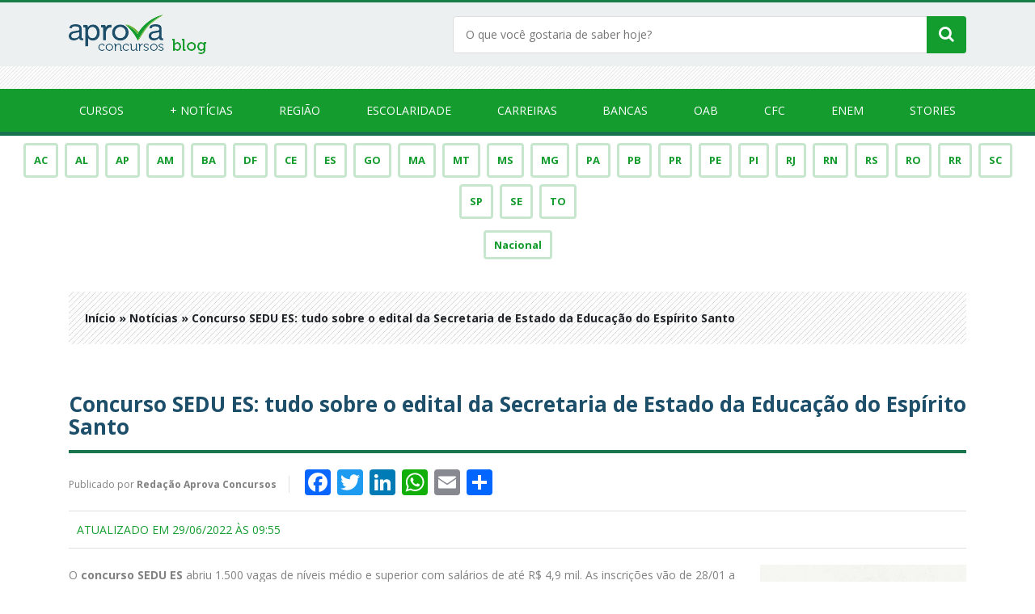

--- FILE ---
content_type: text/html; charset=UTF-8
request_url: https://www.aprovaconcursos.com.br/noticias/concurso-sedu-es-2022/
body_size: 27716
content:
<!DOCTYPE html>
<html lang="pt-BR">
<head>
	<meta http-equiv="Content-Type" content="text/html; charset=utf-8" />
	<meta charset="UTF-8">
	<meta name="author" content="Diovan Decol - Muito Mais Digital">
	<meta name="viewport" content="width=device-width, initial-scale=1">
	<meta name="google-site-verification" content="ZCOXygG88RoSJ9pVjYQiDJyZsuGK4W_kfI5ntD_NK00">
	<meta name="robots" content="all" />
	<meta http-equiv="x-ua-compatible" content="ie=edge">
	<link rel="icon" href="https://www.aprovaconcursos.com.br/noticias/favicon.ico" type="image/x-icon"/>
	<meta name='robots' content='index, follow, max-image-preview:large, max-snippet:-1, max-video-preview:-1' />
	<style>img:is([sizes="auto" i], [sizes^="auto," i]) { contain-intrinsic-size: 3000px 1500px }</style>
	
<!-- Google Tag Manager for WordPress by gtm4wp.com -->
<script data-cfasync="false" data-pagespeed-no-defer>
	var gtm4wp_datalayer_name = "dataLayer";
	var dataLayer = dataLayer || [];
</script>
<!-- End Google Tag Manager for WordPress by gtm4wp.com -->
	<!-- This site is optimized with the Yoast SEO plugin v26.7 - https://yoast.com/wordpress/plugins/seo/ -->
	<title>Concurso SEDU ES: 1.500 vagas abertas! - Blog Aprova Concursos - Notícias</title><link rel="preload" data-rocket-preload as="image" href="https://www.aprovaconcursos.com.br/noticias/wp-content/uploads/2022/01/SEDU-ES_img-de-abertura.jpg" imagesrcset="https://www.aprovaconcursos.com.br/noticias/wp-content/uploads/2022/01/SEDU-ES_img-de-abertura.jpg 1200w, https://www.aprovaconcursos.com.br/noticias/wp-content/uploads/2022/01/SEDU-ES_img-de-abertura-300x157.jpg 300w, https://www.aprovaconcursos.com.br/noticias/wp-content/uploads/2022/01/SEDU-ES_img-de-abertura-1024x536.jpg 1024w, https://www.aprovaconcursos.com.br/noticias/wp-content/uploads/2022/01/SEDU-ES_img-de-abertura-768x402.jpg 768w" imagesizes="(max-width: 1200px) 100vw, 1200px" fetchpriority="high"><link rel="preload" data-rocket-preload as="style" href="https://fonts.googleapis.com/css2?family=Open+Sans:wght@300;400;700&#038;display=swap" /><link rel="stylesheet" href="https://fonts.googleapis.com/css2?family=Open+Sans:wght@300;400;700&#038;display=swap" media="print" onload="this.media='all'" /><noscript><link rel="stylesheet" href="https://fonts.googleapis.com/css2?family=Open+Sans:wght@300;400;700&#038;display=swap" /></noscript>
	<meta name="description" content="O concurso SEDU ES abriu 1.500 vagas com salários de até R$ 4,9 mil. As inscrições vão de 28/01 a 18/02 e a prova será em 27/03. Saiba tudo!" />
	<link rel="canonical" href="https://www.aprovaconcursos.com.br/noticias/concurso-sedu-es-2022/" />
	<meta property="og:locale" content="pt_BR" />
	<meta property="og:type" content="article" />
	<meta property="og:title" content="Concurso SEDU ES: 1.500 vagas abertas! - Blog Aprova Concursos - Notícias" />
	<meta property="og:description" content="O concurso SEDU ES abriu 1.500 vagas com salários de até R$ 4,9 mil. As inscrições vão de 28/01 a 18/02 e a prova será em 27/03. Saiba tudo!" />
	<meta property="og:url" content="https://www.aprovaconcursos.com.br/noticias/concurso-sedu-es-2022/" />
	<meta property="og:site_name" content="Blog Aprova Concursos - Notícias" />
	<meta property="article:publisher" content="https://www.facebook.com/aprovaconcursos" />
	<meta property="article:published_time" content="2022-01-25T12:35:57+00:00" />
	<meta property="article:modified_time" content="2022-06-29T12:55:22+00:00" />
	<meta property="og:image" content="https://www.aprovaconcursos.com.br/noticias/wp-content/uploads/2022/01/concurso-sedu-es.png" />
	<meta property="og:image:width" content="650" />
	<meta property="og:image:height" content="420" />
	<meta property="og:image:type" content="image/png" />
	<meta name="author" content="Redação Aprova Concursos" />
	<meta name="twitter:card" content="summary_large_image" />
	<meta name="twitter:creator" content="@AprovaConcursos" />
	<meta name="twitter:site" content="@AprovaConcursos" />
	<meta name="twitter:label1" content="Escrito por" />
	<meta name="twitter:data1" content="Redação Aprova Concursos" />
	<meta name="twitter:label2" content="Est. tempo de leitura" />
	<meta name="twitter:data2" content="20 minutos" />
	<script type="application/ld+json" class="yoast-schema-graph">{"@context":"https://schema.org","@graph":[{"@type":"NewsArticle","@id":"https://www.aprovaconcursos.com.br/noticias/concurso-sedu-es-2022/#article","isPartOf":{"@id":"https://www.aprovaconcursos.com.br/noticias/concurso-sedu-es-2022/"},"author":{"name":"Redação Aprova Concursos","@id":"https://www.aprovaconcursos.com.br/noticias/#/schema/person/7266f8adaf72195ba62cadc4a5d6d8e7"},"headline":"Concurso SEDU ES: tudo sobre o edital da Secretaria de Estado da Educação do Espírito Santo","datePublished":"2022-01-25T12:35:57+00:00","dateModified":"2022-06-29T12:55:22+00:00","mainEntityOfPage":{"@id":"https://www.aprovaconcursos.com.br/noticias/concurso-sedu-es-2022/"},"wordCount":3835,"commentCount":0,"publisher":{"@id":"https://www.aprovaconcursos.com.br/noticias/#organization"},"image":{"@id":"https://www.aprovaconcursos.com.br/noticias/concurso-sedu-es-2022/#primaryimage"},"thumbnailUrl":"https://www.aprovaconcursos.com.br/noticias/wp-content/uploads/2022/01/concurso-sedu-es.png","articleSection":["Bancas","Escolaridade","FCC","Médio","Notícias","Regiões","Sudeste","Superior"],"inLanguage":"pt-BR","potentialAction":[{"@type":"CommentAction","name":"Comment","target":["https://www.aprovaconcursos.com.br/noticias/concurso-sedu-es-2022/#respond"]}]},{"@type":"WebPage","@id":"https://www.aprovaconcursos.com.br/noticias/concurso-sedu-es-2022/","url":"https://www.aprovaconcursos.com.br/noticias/concurso-sedu-es-2022/","name":"Concurso SEDU ES: 1.500 vagas abertas! - Blog Aprova Concursos - Notícias","isPartOf":{"@id":"https://www.aprovaconcursos.com.br/noticias/#website"},"primaryImageOfPage":{"@id":"https://www.aprovaconcursos.com.br/noticias/concurso-sedu-es-2022/#primaryimage"},"image":{"@id":"https://www.aprovaconcursos.com.br/noticias/concurso-sedu-es-2022/#primaryimage"},"thumbnailUrl":"https://www.aprovaconcursos.com.br/noticias/wp-content/uploads/2022/01/concurso-sedu-es.png","datePublished":"2022-01-25T12:35:57+00:00","dateModified":"2022-06-29T12:55:22+00:00","description":"O concurso SEDU ES abriu 1.500 vagas com salários de até R$ 4,9 mil. As inscrições vão de 28/01 a 18/02 e a prova será em 27/03. Saiba tudo!","breadcrumb":{"@id":"https://www.aprovaconcursos.com.br/noticias/concurso-sedu-es-2022/#breadcrumb"},"inLanguage":"pt-BR","potentialAction":[{"@type":"ReadAction","target":["https://www.aprovaconcursos.com.br/noticias/concurso-sedu-es-2022/"]}]},{"@type":"ImageObject","inLanguage":"pt-BR","@id":"https://www.aprovaconcursos.com.br/noticias/concurso-sedu-es-2022/#primaryimage","url":"https://www.aprovaconcursos.com.br/noticias/wp-content/uploads/2022/01/concurso-sedu-es.png","contentUrl":"https://www.aprovaconcursos.com.br/noticias/wp-content/uploads/2022/01/concurso-sedu-es.png","width":650,"height":420,"caption":"concurso da sedu es"},{"@type":"BreadcrumbList","@id":"https://www.aprovaconcursos.com.br/noticias/concurso-sedu-es-2022/#breadcrumb","itemListElement":[{"@type":"ListItem","position":1,"name":"Início","item":"https://www.aprovaconcursos.com.br/noticias/"},{"@type":"ListItem","position":2,"name":"Notícias","item":"https://www.aprovaconcursos.com.br/noticias/categoria/noticias/"},{"@type":"ListItem","position":3,"name":"Concurso SEDU ES: tudo sobre o edital da Secretaria de Estado da Educação do Espírito Santo"}]},{"@type":"WebSite","@id":"https://www.aprovaconcursos.com.br/noticias/#website","url":"https://www.aprovaconcursos.com.br/noticias/","name":"Blog Aprova Concursos - Notícias","description":"Fique por dentro das notícias sobre concursos públicos do Brasil inteiro, ENEM, Exame de Ordem (OAB) e Exame de Suficiência (CFC). Mantenha-se atualizado aqui!","publisher":{"@id":"https://www.aprovaconcursos.com.br/noticias/#organization"},"potentialAction":[{"@type":"SearchAction","target":{"@type":"EntryPoint","urlTemplate":"https://www.aprovaconcursos.com.br/noticias/?s={search_term_string}"},"query-input":{"@type":"PropertyValueSpecification","valueRequired":true,"valueName":"search_term_string"}}],"inLanguage":"pt-BR"},{"@type":"Organization","@id":"https://www.aprovaconcursos.com.br/noticias/#organization","name":"Aprova Concursos","url":"https://www.aprovaconcursos.com.br/noticias/","logo":{"@type":"ImageObject","inLanguage":"pt-BR","@id":"https://www.aprovaconcursos.com.br/noticias/#/schema/logo/image/","url":"https://www.aprovaconcursos.com.br/noticias/wp-content/uploads/2020/09/open-graph.png","contentUrl":"https://www.aprovaconcursos.com.br/noticias/wp-content/uploads/2020/09/open-graph.png","width":300,"height":300,"caption":"Aprova Concursos"},"image":{"@id":"https://www.aprovaconcursos.com.br/noticias/#/schema/logo/image/"},"sameAs":["https://www.facebook.com/aprovaconcursos","https://x.com/AprovaConcursos","https://www.instagram.com/aprovaconcursos/","https://www.youtube.com/aprovaconcursos"]},{"@type":"Person","@id":"https://www.aprovaconcursos.com.br/noticias/#/schema/person/7266f8adaf72195ba62cadc4a5d6d8e7","name":"Redação Aprova Concursos","image":{"@type":"ImageObject","inLanguage":"pt-BR","@id":"https://www.aprovaconcursos.com.br/noticias/#/schema/person/image/","url":"https://secure.gravatar.com/avatar/fe1ba06b8d1673abaef8cdffbdeafc06?s=96&d=mm&r=g","contentUrl":"https://secure.gravatar.com/avatar/fe1ba06b8d1673abaef8cdffbdeafc06?s=96&d=mm&r=g","caption":"Redação Aprova Concursos"},"url":"https://www.aprovaconcursos.com.br/noticias/author/aprova_concursos/"}]}</script>
	<!-- / Yoast SEO plugin. -->


<link rel='dns-prefetch' href='//static.addtoany.com' />
<link href='https://fonts.gstatic.com' crossorigin rel='preconnect' />
<link rel="alternate" type="application/rss+xml" title="Feed de comentários para Blog Aprova Concursos - Notícias &raquo; Concurso SEDU ES: tudo sobre o edital da Secretaria de Estado da Educação do Espírito Santo" href="https://www.aprovaconcursos.com.br/noticias/concurso-sedu-es-2022/feed/" />
<link data-minify="1" rel='stylesheet' id='sgr-css' href='https://www.aprovaconcursos.com.br/noticias/wp-content/cache/min/1/noticias/wp-content/plugins/simple-google-recaptcha/sgr.css?ver=1767622681' type='text/css' media='all' />
<link rel='stylesheet' id='wp-block-library-css' href='https://www.aprovaconcursos.com.br/noticias/wp-includes/css/dist/block-library/style.min.css?ver=6.7.1' type='text/css' media='all' />
<style id='classic-theme-styles-inline-css' type='text/css'>
/*! This file is auto-generated */
.wp-block-button__link{color:#fff;background-color:#32373c;border-radius:9999px;box-shadow:none;text-decoration:none;padding:calc(.667em + 2px) calc(1.333em + 2px);font-size:1.125em}.wp-block-file__button{background:#32373c;color:#fff;text-decoration:none}
</style>
<style id='global-styles-inline-css' type='text/css'>
:root{--wp--preset--aspect-ratio--square: 1;--wp--preset--aspect-ratio--4-3: 4/3;--wp--preset--aspect-ratio--3-4: 3/4;--wp--preset--aspect-ratio--3-2: 3/2;--wp--preset--aspect-ratio--2-3: 2/3;--wp--preset--aspect-ratio--16-9: 16/9;--wp--preset--aspect-ratio--9-16: 9/16;--wp--preset--color--black: #000000;--wp--preset--color--cyan-bluish-gray: #abb8c3;--wp--preset--color--white: #ffffff;--wp--preset--color--pale-pink: #f78da7;--wp--preset--color--vivid-red: #cf2e2e;--wp--preset--color--luminous-vivid-orange: #ff6900;--wp--preset--color--luminous-vivid-amber: #fcb900;--wp--preset--color--light-green-cyan: #7bdcb5;--wp--preset--color--vivid-green-cyan: #00d084;--wp--preset--color--pale-cyan-blue: #8ed1fc;--wp--preset--color--vivid-cyan-blue: #0693e3;--wp--preset--color--vivid-purple: #9b51e0;--wp--preset--gradient--vivid-cyan-blue-to-vivid-purple: linear-gradient(135deg,rgba(6,147,227,1) 0%,rgb(155,81,224) 100%);--wp--preset--gradient--light-green-cyan-to-vivid-green-cyan: linear-gradient(135deg,rgb(122,220,180) 0%,rgb(0,208,130) 100%);--wp--preset--gradient--luminous-vivid-amber-to-luminous-vivid-orange: linear-gradient(135deg,rgba(252,185,0,1) 0%,rgba(255,105,0,1) 100%);--wp--preset--gradient--luminous-vivid-orange-to-vivid-red: linear-gradient(135deg,rgba(255,105,0,1) 0%,rgb(207,46,46) 100%);--wp--preset--gradient--very-light-gray-to-cyan-bluish-gray: linear-gradient(135deg,rgb(238,238,238) 0%,rgb(169,184,195) 100%);--wp--preset--gradient--cool-to-warm-spectrum: linear-gradient(135deg,rgb(74,234,220) 0%,rgb(151,120,209) 20%,rgb(207,42,186) 40%,rgb(238,44,130) 60%,rgb(251,105,98) 80%,rgb(254,248,76) 100%);--wp--preset--gradient--blush-light-purple: linear-gradient(135deg,rgb(255,206,236) 0%,rgb(152,150,240) 100%);--wp--preset--gradient--blush-bordeaux: linear-gradient(135deg,rgb(254,205,165) 0%,rgb(254,45,45) 50%,rgb(107,0,62) 100%);--wp--preset--gradient--luminous-dusk: linear-gradient(135deg,rgb(255,203,112) 0%,rgb(199,81,192) 50%,rgb(65,88,208) 100%);--wp--preset--gradient--pale-ocean: linear-gradient(135deg,rgb(255,245,203) 0%,rgb(182,227,212) 50%,rgb(51,167,181) 100%);--wp--preset--gradient--electric-grass: linear-gradient(135deg,rgb(202,248,128) 0%,rgb(113,206,126) 100%);--wp--preset--gradient--midnight: linear-gradient(135deg,rgb(2,3,129) 0%,rgb(40,116,252) 100%);--wp--preset--font-size--small: 13px;--wp--preset--font-size--medium: 20px;--wp--preset--font-size--large: 36px;--wp--preset--font-size--x-large: 42px;--wp--preset--spacing--20: 0.44rem;--wp--preset--spacing--30: 0.67rem;--wp--preset--spacing--40: 1rem;--wp--preset--spacing--50: 1.5rem;--wp--preset--spacing--60: 2.25rem;--wp--preset--spacing--70: 3.38rem;--wp--preset--spacing--80: 5.06rem;--wp--preset--shadow--natural: 6px 6px 9px rgba(0, 0, 0, 0.2);--wp--preset--shadow--deep: 12px 12px 50px rgba(0, 0, 0, 0.4);--wp--preset--shadow--sharp: 6px 6px 0px rgba(0, 0, 0, 0.2);--wp--preset--shadow--outlined: 6px 6px 0px -3px rgba(255, 255, 255, 1), 6px 6px rgba(0, 0, 0, 1);--wp--preset--shadow--crisp: 6px 6px 0px rgba(0, 0, 0, 1);}:where(.is-layout-flex){gap: 0.5em;}:where(.is-layout-grid){gap: 0.5em;}body .is-layout-flex{display: flex;}.is-layout-flex{flex-wrap: wrap;align-items: center;}.is-layout-flex > :is(*, div){margin: 0;}body .is-layout-grid{display: grid;}.is-layout-grid > :is(*, div){margin: 0;}:where(.wp-block-columns.is-layout-flex){gap: 2em;}:where(.wp-block-columns.is-layout-grid){gap: 2em;}:where(.wp-block-post-template.is-layout-flex){gap: 1.25em;}:where(.wp-block-post-template.is-layout-grid){gap: 1.25em;}.has-black-color{color: var(--wp--preset--color--black) !important;}.has-cyan-bluish-gray-color{color: var(--wp--preset--color--cyan-bluish-gray) !important;}.has-white-color{color: var(--wp--preset--color--white) !important;}.has-pale-pink-color{color: var(--wp--preset--color--pale-pink) !important;}.has-vivid-red-color{color: var(--wp--preset--color--vivid-red) !important;}.has-luminous-vivid-orange-color{color: var(--wp--preset--color--luminous-vivid-orange) !important;}.has-luminous-vivid-amber-color{color: var(--wp--preset--color--luminous-vivid-amber) !important;}.has-light-green-cyan-color{color: var(--wp--preset--color--light-green-cyan) !important;}.has-vivid-green-cyan-color{color: var(--wp--preset--color--vivid-green-cyan) !important;}.has-pale-cyan-blue-color{color: var(--wp--preset--color--pale-cyan-blue) !important;}.has-vivid-cyan-blue-color{color: var(--wp--preset--color--vivid-cyan-blue) !important;}.has-vivid-purple-color{color: var(--wp--preset--color--vivid-purple) !important;}.has-black-background-color{background-color: var(--wp--preset--color--black) !important;}.has-cyan-bluish-gray-background-color{background-color: var(--wp--preset--color--cyan-bluish-gray) !important;}.has-white-background-color{background-color: var(--wp--preset--color--white) !important;}.has-pale-pink-background-color{background-color: var(--wp--preset--color--pale-pink) !important;}.has-vivid-red-background-color{background-color: var(--wp--preset--color--vivid-red) !important;}.has-luminous-vivid-orange-background-color{background-color: var(--wp--preset--color--luminous-vivid-orange) !important;}.has-luminous-vivid-amber-background-color{background-color: var(--wp--preset--color--luminous-vivid-amber) !important;}.has-light-green-cyan-background-color{background-color: var(--wp--preset--color--light-green-cyan) !important;}.has-vivid-green-cyan-background-color{background-color: var(--wp--preset--color--vivid-green-cyan) !important;}.has-pale-cyan-blue-background-color{background-color: var(--wp--preset--color--pale-cyan-blue) !important;}.has-vivid-cyan-blue-background-color{background-color: var(--wp--preset--color--vivid-cyan-blue) !important;}.has-vivid-purple-background-color{background-color: var(--wp--preset--color--vivid-purple) !important;}.has-black-border-color{border-color: var(--wp--preset--color--black) !important;}.has-cyan-bluish-gray-border-color{border-color: var(--wp--preset--color--cyan-bluish-gray) !important;}.has-white-border-color{border-color: var(--wp--preset--color--white) !important;}.has-pale-pink-border-color{border-color: var(--wp--preset--color--pale-pink) !important;}.has-vivid-red-border-color{border-color: var(--wp--preset--color--vivid-red) !important;}.has-luminous-vivid-orange-border-color{border-color: var(--wp--preset--color--luminous-vivid-orange) !important;}.has-luminous-vivid-amber-border-color{border-color: var(--wp--preset--color--luminous-vivid-amber) !important;}.has-light-green-cyan-border-color{border-color: var(--wp--preset--color--light-green-cyan) !important;}.has-vivid-green-cyan-border-color{border-color: var(--wp--preset--color--vivid-green-cyan) !important;}.has-pale-cyan-blue-border-color{border-color: var(--wp--preset--color--pale-cyan-blue) !important;}.has-vivid-cyan-blue-border-color{border-color: var(--wp--preset--color--vivid-cyan-blue) !important;}.has-vivid-purple-border-color{border-color: var(--wp--preset--color--vivid-purple) !important;}.has-vivid-cyan-blue-to-vivid-purple-gradient-background{background: var(--wp--preset--gradient--vivid-cyan-blue-to-vivid-purple) !important;}.has-light-green-cyan-to-vivid-green-cyan-gradient-background{background: var(--wp--preset--gradient--light-green-cyan-to-vivid-green-cyan) !important;}.has-luminous-vivid-amber-to-luminous-vivid-orange-gradient-background{background: var(--wp--preset--gradient--luminous-vivid-amber-to-luminous-vivid-orange) !important;}.has-luminous-vivid-orange-to-vivid-red-gradient-background{background: var(--wp--preset--gradient--luminous-vivid-orange-to-vivid-red) !important;}.has-very-light-gray-to-cyan-bluish-gray-gradient-background{background: var(--wp--preset--gradient--very-light-gray-to-cyan-bluish-gray) !important;}.has-cool-to-warm-spectrum-gradient-background{background: var(--wp--preset--gradient--cool-to-warm-spectrum) !important;}.has-blush-light-purple-gradient-background{background: var(--wp--preset--gradient--blush-light-purple) !important;}.has-blush-bordeaux-gradient-background{background: var(--wp--preset--gradient--blush-bordeaux) !important;}.has-luminous-dusk-gradient-background{background: var(--wp--preset--gradient--luminous-dusk) !important;}.has-pale-ocean-gradient-background{background: var(--wp--preset--gradient--pale-ocean) !important;}.has-electric-grass-gradient-background{background: var(--wp--preset--gradient--electric-grass) !important;}.has-midnight-gradient-background{background: var(--wp--preset--gradient--midnight) !important;}.has-small-font-size{font-size: var(--wp--preset--font-size--small) !important;}.has-medium-font-size{font-size: var(--wp--preset--font-size--medium) !important;}.has-large-font-size{font-size: var(--wp--preset--font-size--large) !important;}.has-x-large-font-size{font-size: var(--wp--preset--font-size--x-large) !important;}
:where(.wp-block-post-template.is-layout-flex){gap: 1.25em;}:where(.wp-block-post-template.is-layout-grid){gap: 1.25em;}
:where(.wp-block-columns.is-layout-flex){gap: 2em;}:where(.wp-block-columns.is-layout-grid){gap: 2em;}
:root :where(.wp-block-pullquote){font-size: 1.5em;line-height: 1.6;}
</style>
<link rel='stylesheet' id='gn-frontend-gnfollow-style-css' href='https://www.aprovaconcursos.com.br/noticias/wp-content/plugins/gn-publisher/assets/css/gn-frontend-gnfollow.min.css?ver=1.5.26' type='text/css' media='all' />
<link data-minify="1" rel='stylesheet' id='rpn-frontend-css' href='https://www.aprovaconcursos.com.br/noticias/wp-content/cache/min/1/noticias/wp-content/plugins/resume-post/assets/css/frontend.css?ver=1767622681' type='text/css' media='all' />
<link data-minify="1" rel='stylesheet' id='dashicons-css' href='https://www.aprovaconcursos.com.br/noticias/wp-content/cache/min/1/noticias/wp-includes/css/dashicons.min.css?ver=1767622681' type='text/css' media='all' />
<link rel='stylesheet' id='ez-toc-css' href='https://www.aprovaconcursos.com.br/noticias/wp-content/plugins/easy-table-of-contents/assets/css/screen.min.css?ver=2.0.80' type='text/css' media='all' />
<style id='ez-toc-inline-css' type='text/css'>
div#ez-toc-container .ez-toc-title {font-size: 120%;}div#ez-toc-container .ez-toc-title {font-weight: 500;}div#ez-toc-container ul li , div#ez-toc-container ul li a {font-size: 95%;}div#ez-toc-container ul li , div#ez-toc-container ul li a {font-weight: 500;}div#ez-toc-container nav ul ul li {font-size: 90%;}div#ez-toc-container {background: #cbd6c2;border: 1px solid #ddd;}div#ez-toc-container p.ez-toc-title , #ez-toc-container .ez_toc_custom_title_icon , #ez-toc-container .ez_toc_custom_toc_icon {color: #000000;}div#ez-toc-container ul.ez-toc-list a {color: #000000;}div#ez-toc-container ul.ez-toc-list a:hover {color: #2a6496;}div#ez-toc-container ul.ez-toc-list a:visited {color: #428bca;}.ez-toc-counter nav ul li a::before {color: ;}.ez-toc-box-title {font-weight: bold; margin-bottom: 10px; text-align: center; text-transform: uppercase; letter-spacing: 1px; color: #666; padding-bottom: 5px;position:absolute;top:-4%;left:5%;background-color: inherit;transition: top 0.3s ease;}.ez-toc-box-title.toc-closed {top:-25%;}
.ez-toc-container-direction {direction: ltr;}.ez-toc-counter ul{counter-reset: item ;}.ez-toc-counter nav ul li a::before {content: counters(item, '.', decimal) '. ';display: inline-block;counter-increment: item;flex-grow: 0;flex-shrink: 0;margin-right: .2em; float: left; }.ez-toc-widget-direction {direction: ltr;}.ez-toc-widget-container ul{counter-reset: item ;}.ez-toc-widget-container nav ul li a::before {content: counters(item, '.', decimal) '. ';display: inline-block;counter-increment: item;flex-grow: 0;flex-shrink: 0;margin-right: .2em; float: left; }
</style>
<link data-minify="1" rel='stylesheet' id='nimbus-ai-faq-frontend-css' href='https://www.aprovaconcursos.com.br/noticias/wp-content/cache/min/1/noticias/wp-content/plugins/nimbus-ai-faq-generator/assets/css/frontend.css?ver=1767622681' type='text/css' media='all' />
<link data-minify="1" rel='stylesheet' id='CssGeral-css' href='https://www.aprovaconcursos.com.br/noticias/wp-content/cache/min/1/noticias/wp-content/themes/blog-aprova/css/geral.css?ver=1767622681' type='text/css' media='all' />
<link data-minify="1" rel='stylesheet' id='CssHeader-css' href='https://www.aprovaconcursos.com.br/noticias/wp-content/cache/min/1/noticias/wp-content/themes/blog-aprova/css/header.css?ver=1767622681' type='text/css' media='all' />
<link data-minify="1" rel='stylesheet' id='CssBootstrap-css' href='https://www.aprovaconcursos.com.br/noticias/wp-content/cache/min/1/noticias/wp-content/themes/blog-aprova/assets/bootstrap/css/bootstrap.min.css?ver=1767622681' type='text/css' media='all' />
<link data-minify="1" rel='stylesheet' id='CssSlickSlider-css' href='https://www.aprovaconcursos.com.br/noticias/wp-content/cache/min/1/noticias/wp-content/themes/blog-aprova/assets/slick-1.8.1/slick/slick.css?ver=1767622681' type='text/css' media='all' />
<link rel='stylesheet' id='CssFancybox-css' href='https://www.aprovaconcursos.com.br/noticias/wp-content/themes/blog-aprova/assets/fancybox-master/fancybox.min.css?ver=6.7.1' type='text/css' media='all' />
<link data-minify="1" rel='stylesheet' id='fontawesomeCss-css' href='https://www.aprovaconcursos.com.br/noticias/wp-content/cache/min/1/noticias/wp-content/themes/blog-aprova/assets/font-awesome/css/fontAwesome.css?ver=1767622681' type='text/css' media='all' />
<link rel='stylesheet' id='addtoany-css' href='https://www.aprovaconcursos.com.br/noticias/wp-content/plugins/add-to-any/addtoany.min.css?ver=1.16' type='text/css' media='all' />
<script type="text/javascript" id="sgr-js-extra">
/* <![CDATA[ */
var sgr = {"sgr_site_key":"6Lfwf_QUAAAAAC_Qzls1mcaZ-EpyGEJAqhfpF3KW"};
/* ]]> */
</script>
<script data-minify="1" type="text/javascript" src="https://www.aprovaconcursos.com.br/noticias/wp-content/cache/min/1/noticias/wp-content/plugins/simple-google-recaptcha/sgr.js?ver=1767622681" id="sgr-js"></script>
<script type="text/javascript" id="addtoany-core-js-before">
/* <![CDATA[ */
window.a2a_config=window.a2a_config||{};a2a_config.callbacks=[];a2a_config.overlays=[];a2a_config.templates={};a2a_localize = {
	Share: "Share",
	Save: "Save",
	Subscribe: "Subscribe",
	Email: "Email",
	Bookmark: "Bookmark",
	ShowAll: "Show all",
	ShowLess: "Show less",
	FindServices: "Find service(s)",
	FindAnyServiceToAddTo: "Instantly find any service to add to",
	PoweredBy: "Powered by",
	ShareViaEmail: "Share via email",
	SubscribeViaEmail: "Subscribe via email",
	BookmarkInYourBrowser: "Bookmark in your browser",
	BookmarkInstructions: "Press Ctrl+D or \u2318+D to bookmark this page",
	AddToYourFavorites: "Add to your favorites",
	SendFromWebOrProgram: "Send from any email address or email program",
	EmailProgram: "Email program",
	More: "More&#8230;",
	ThanksForSharing: "Thanks for sharing!",
	ThanksForFollowing: "Thanks for following!"
};
/* ]]> */
</script>
<script type="text/javascript" defer src="https://static.addtoany.com/menu/page.js" id="addtoany-core-js"></script>
<script type="text/javascript" src="https://www.aprovaconcursos.com.br/noticias/wp-includes/js/jquery/jquery.min.js?ver=3.7.1" id="jquery-core-js"></script>
<script type="text/javascript" src="https://www.aprovaconcursos.com.br/noticias/wp-includes/js/jquery/jquery-migrate.min.js?ver=3.4.1" id="jquery-migrate-js"></script>
<script type="text/javascript" defer src="https://www.aprovaconcursos.com.br/noticias/wp-content/plugins/add-to-any/addtoany.min.js?ver=1.1" id="addtoany-jquery-js"></script>
<script type="text/javascript" src="https://www.aprovaconcursos.com.br/noticias/wp-content/themes/blog-aprova/assets/slick-1.8.1/slick/slick.min.js" id="slickSliderJs-js"></script>
<link rel="EditURI" type="application/rsd+xml" title="RSD" href="https://www.aprovaconcursos.com.br/noticias/xmlrpc.php?rsd" />
<meta name="generator" content="WordPress 6.7.1" />
<link rel='shortlink' href='https://www.aprovaconcursos.com.br/noticias/?p=97039' />
<link rel="alternate" title="oEmbed (JSON)" type="application/json+oembed" href="https://www.aprovaconcursos.com.br/noticias/wp-json/oembed/1.0/embed?url=https%3A%2F%2Fwww.aprovaconcursos.com.br%2Fnoticias%2Fconcurso-sedu-es-2022%2F" />
<link rel="alternate" title="oEmbed (XML)" type="text/xml+oembed" href="https://www.aprovaconcursos.com.br/noticias/wp-json/oembed/1.0/embed?url=https%3A%2F%2Fwww.aprovaconcursos.com.br%2Fnoticias%2Fconcurso-sedu-es-2022%2F&#038;format=xml" />
<meta name="generator" content="performance-lab 3.7.0; plugins: ">

<!-- Google Tag Manager for WordPress by gtm4wp.com -->
<!-- GTM Container placement set to footer -->
<script data-cfasync="false" data-pagespeed-no-defer type="text/javascript">
	var dataLayer_content = {"pagePostType":"post","pagePostType2":"single-post","pageCategory":["bancas","nivel-escolar","fcc","medio","noticias","regioes","sudeste","superior"],"pagePostAuthor":"Redação Aprova Concursos"};
	dataLayer.push( dataLayer_content );
</script>
<script data-cfasync="false" data-pagespeed-no-defer type="text/javascript">
(function(w,d,s,l,i){w[l]=w[l]||[];w[l].push({'gtm.start':
new Date().getTime(),event:'gtm.js'});var f=d.getElementsByTagName(s)[0],
j=d.createElement(s),dl=l!='dataLayer'?'&l='+l:'';j.async=true;j.src=
'//www.googletagmanager.com/gtm.js?id='+i+dl;f.parentNode.insertBefore(j,f);
})(window,document,'script','dataLayer','GTM-PWFTXX');
</script>
<!-- End Google Tag Manager for WordPress by gtm4wp.com --><noscript><style id="rocket-lazyload-nojs-css">.rll-youtube-player, [data-lazy-src]{display:none !important;}</style></noscript><meta name="generator" content="WP Rocket 3.18" data-wpr-features="wpr_minify_js wpr_lazyload_images wpr_lazyload_iframes wpr_oci wpr_minify_css wpr_desktop" /></head>

<body> 
	
	<header  id="header">

		<!-- Top Header -->
		<div  class="topHeader">
			<div  class="container">
			
				<!-- Logo -->
				<figure id="logo" class="col-sm-5">
										<a href="https://www.aprovaconcursos.com.br/noticias/" aria-label="Aprova Concursos">
						<img src="data:image/svg+xml,%3Csvg%20xmlns='http://www.w3.org/2000/svg'%20viewBox='0%200%20171%2049'%3E%3C/svg%3E" alt="Aprova Concursos" aria-label="Aprova Concursos" width="171" height="49" data-lazy-src="https://www.aprovaconcursos.com.br/noticias/wp-content/uploads/2020/09/logo.png" /><noscript><img src="https://www.aprovaconcursos.com.br/noticias/wp-content/uploads/2020/09/logo.png" alt="Aprova Concursos" aria-label="Aprova Concursos" width="171" height="49" /></noscript>					</a>
				</figure>

				<!-- Busca -->
				<div class="busca col-sm-7">
					<form role="search" method="get" action="https://www.aprovaconcursos.com.br/noticias/">
	<input type="hidden" name="post_type[]" value="post" />
	<input type="hidden" name="post_type[]" value="web-story" />
	<input required itemprop="query-input" type="search" placeholder="O que você gostaria de saber hoje?" name="s" />
	<button class="hoverZoom styleBotao" type="submit" title="Buscar no Blog">
		<i class="fa fa-search"></i>
	</button>
</form>				</div>

			</div>
		</div>

		<!-- Banner Header -->
		<div  class="bannerHeader">
			<div  class="container" style="display: none;">
				<div class="col-sm-12">

					<div class="boxBanner">
						<div class="texto1">
							<span>Tudo o que você precisa saber<br> <strong>sobre o seu próximo concurso!</strong></span>
						</div>
						<div class="texto2">
							<span>Receba em primeira mão <br> notícias e dicas sobre concursos.</span>
							<a href="#newsletter">CADASTRE-SE</a>
						</div>
					</div>

				</div>
			</div>
		</div>

		<!-- Menu Principal -->
		<div  class="menuPrincipal">
			<div  class="container">
				<div class="col-sm-12">

					<div class="boxMenuCategorias">
						<figure id="fechaMenuMobile">
							<img src="data:image/svg+xml,%3Csvg%20xmlns='http://www.w3.org/2000/svg'%20viewBox='0%200%2035%2035'%3E%3C/svg%3E" width="35" height="35" alt="Fecha Menu" data-lazy-src="https://www.aprovaconcursos.com.br/noticias/wp-content/uploads/2022/02/fecha-menu.png"><noscript><img src="https://www.aprovaconcursos.com.br/noticias/wp-content/uploads/2022/02/fecha-menu.png" width="35" height="35" alt="Fecha Menu"></noscript>
						</figure>
						<ul id="menu-menu-principal" class="menu"><li id="menu-item-95698" class="menu-item menu-item-type-custom menu-item-object-custom menu-item-95698"><a href="https://www.aprovaconcursos.com.br/">Cursos</a></li>
<li id="menu-item-100071" class="menu-item menu-item-type-taxonomy menu-item-object-category current-post-ancestor current-menu-parent current-post-parent menu-item-100071"><a href="https://www.aprovaconcursos.com.br/noticias/categoria/noticias/">+ Notícias</a></li>
<li id="menu-item-100074" class="menu-item menu-item-type-taxonomy menu-item-object-category current-post-ancestor current-menu-parent current-post-parent menu-item-has-children menu-item-100074"><a href="https://www.aprovaconcursos.com.br/noticias/categoria/regioes/">Região</a>
<ul class="sub-menu">
	<li id="menu-item-100100" class="menu-item menu-item-type-taxonomy menu-item-object-category menu-item-100100"><a href="https://www.aprovaconcursos.com.br/noticias/categoria/regioes/nacional/">Nacional</a></li>
	<li id="menu-item-95696" class="menu-item menu-item-type-taxonomy menu-item-object-category current-post-ancestor current-menu-parent current-post-parent menu-item-95696"><a href="https://www.aprovaconcursos.com.br/noticias/categoria/regioes/sudeste/">Sudeste</a></li>
	<li id="menu-item-95697" class="menu-item menu-item-type-taxonomy menu-item-object-category menu-item-95697"><a href="https://www.aprovaconcursos.com.br/noticias/categoria/regioes/sul/">Sul</a></li>
	<li id="menu-item-95694" class="menu-item menu-item-type-taxonomy menu-item-object-category menu-item-95694"><a href="https://www.aprovaconcursos.com.br/noticias/categoria/regioes/nordeste/">Nordeste</a></li>
	<li id="menu-item-95693" class="menu-item menu-item-type-taxonomy menu-item-object-category menu-item-95693"><a href="https://www.aprovaconcursos.com.br/noticias/categoria/regioes/centro-oeste/">Centro-Oeste</a></li>
	<li id="menu-item-95695" class="menu-item menu-item-type-taxonomy menu-item-object-category menu-item-95695"><a href="https://www.aprovaconcursos.com.br/noticias/categoria/regioes/norte/">Norte</a></li>
</ul>
</li>
<li id="menu-item-95682" class="menu-item menu-item-type-taxonomy menu-item-object-category current-post-ancestor current-menu-parent current-post-parent menu-item-has-children menu-item-95682"><a href="https://www.aprovaconcursos.com.br/noticias/categoria/nivel-escolar/">Escolaridade</a>
<ul class="sub-menu">
	<li id="menu-item-95683" class="menu-item menu-item-type-taxonomy menu-item-object-category menu-item-95683"><a href="https://www.aprovaconcursos.com.br/noticias/categoria/nivel-escolar/fundamental/">Fundamental</a></li>
	<li id="menu-item-95684" class="menu-item menu-item-type-taxonomy menu-item-object-category current-post-ancestor current-menu-parent current-post-parent menu-item-95684"><a href="https://www.aprovaconcursos.com.br/noticias/categoria/nivel-escolar/medio/">Médio</a></li>
	<li id="menu-item-95685" class="menu-item menu-item-type-taxonomy menu-item-object-category current-post-ancestor current-menu-parent current-post-parent menu-item-95685"><a href="https://www.aprovaconcursos.com.br/noticias/categoria/nivel-escolar/superior/">Superior</a></li>
</ul>
</li>
<li id="menu-item-95670" class="menu-item menu-item-type-taxonomy menu-item-object-category menu-item-has-children menu-item-95670"><a href="https://www.aprovaconcursos.com.br/noticias/categoria/carreiras/">Carreiras</a>
<ul class="sub-menu">
	<li id="menu-item-142190" class="menu-item menu-item-type-taxonomy menu-item-object-category menu-item-142190"><a href="https://www.aprovaconcursos.com.br/noticias/categoria/carreiras/administrativa/">Administrativa</a></li>
	<li id="menu-item-95671" class="menu-item menu-item-type-taxonomy menu-item-object-category menu-item-95671"><a href="https://www.aprovaconcursos.com.br/noticias/categoria/carreiras/bancaria/">Bancária</a></li>
	<li id="menu-item-138908" class="menu-item menu-item-type-taxonomy menu-item-object-category menu-item-138908"><a href="https://www.aprovaconcursos.com.br/noticias/categoria/carreiras/educacao/">Educação</a></li>
	<li id="menu-item-138909" class="menu-item menu-item-type-taxonomy menu-item-object-category menu-item-138909"><a href="https://www.aprovaconcursos.com.br/noticias/categoria/carreiras/saude/">Saúde</a></li>
	<li id="menu-item-142191" class="menu-item menu-item-type-taxonomy menu-item-object-category menu-item-142191"><a href="https://www.aprovaconcursos.com.br/noticias/categoria/carreiras/controle/">Controle</a></li>
	<li id="menu-item-95672" class="menu-item menu-item-type-taxonomy menu-item-object-category menu-item-95672"><a href="https://www.aprovaconcursos.com.br/noticias/categoria/carreiras/fiscal/">Fiscal</a></li>
	<li id="menu-item-95674" class="menu-item menu-item-type-taxonomy menu-item-object-category menu-item-95674"><a href="https://www.aprovaconcursos.com.br/noticias/categoria/carreiras/juridica/">Jurídica</a></li>
	<li id="menu-item-142192" class="menu-item menu-item-type-taxonomy menu-item-object-category menu-item-142192"><a href="https://www.aprovaconcursos.com.br/noticias/categoria/carreiras/tribunal/">Tribunal</a></li>
	<li id="menu-item-95675" class="menu-item menu-item-type-taxonomy menu-item-object-category menu-item-95675"><a href="https://www.aprovaconcursos.com.br/noticias/categoria/carreiras/policial/">Policial</a></li>
	<li id="menu-item-142193" class="menu-item menu-item-type-taxonomy menu-item-object-category menu-item-142193"><a href="https://www.aprovaconcursos.com.br/noticias/categoria/carreiras/militar/">Militar</a></li>
</ul>
</li>
<li id="menu-item-102019" class="menu-item menu-item-type-taxonomy menu-item-object-category current-post-ancestor current-menu-parent current-post-parent menu-item-has-children menu-item-102019"><a href="https://www.aprovaconcursos.com.br/noticias/categoria/bancas/">Bancas</a>
<ul class="sub-menu">
	<li id="menu-item-102024" class="menu-item menu-item-type-taxonomy menu-item-object-category menu-item-102024"><a href="https://www.aprovaconcursos.com.br/noticias/categoria/bancas/fgv/">FGV</a></li>
	<li id="menu-item-102021" class="menu-item menu-item-type-taxonomy menu-item-object-category menu-item-102021"><a href="https://www.aprovaconcursos.com.br/noticias/categoria/bancas/cebraspe/">Cebraspe</a></li>
	<li id="menu-item-133017" class="menu-item menu-item-type-taxonomy menu-item-object-category menu-item-133017"><a href="https://www.aprovaconcursos.com.br/noticias/categoria/bancas/cesgranrio/">Cesgranrio</a></li>
	<li id="menu-item-102023" class="menu-item menu-item-type-taxonomy menu-item-object-category current-post-ancestor current-menu-parent current-post-parent menu-item-102023"><a href="https://www.aprovaconcursos.com.br/noticias/categoria/bancas/fcc/">FCC</a></li>
	<li id="menu-item-102028" class="menu-item menu-item-type-taxonomy menu-item-object-category menu-item-102028"><a href="https://www.aprovaconcursos.com.br/noticias/categoria/bancas/aocp/">AOCP</a></li>
	<li id="menu-item-102027" class="menu-item menu-item-type-taxonomy menu-item-object-category menu-item-102027"><a href="https://www.aprovaconcursos.com.br/noticias/categoria/bancas/ibfc/">IBFC</a></li>
	<li id="menu-item-102030" class="menu-item menu-item-type-taxonomy menu-item-object-category menu-item-102030"><a href="https://www.aprovaconcursos.com.br/noticias/categoria/bancas/idecan/">Idecan</a></li>
	<li id="menu-item-102026" class="menu-item menu-item-type-taxonomy menu-item-object-category menu-item-102026"><a href="https://www.aprovaconcursos.com.br/noticias/categoria/bancas/vunesp/">Vunesp</a></li>
	<li id="menu-item-142188" class="menu-item menu-item-type-taxonomy menu-item-object-category menu-item-142188"><a href="https://www.aprovaconcursos.com.br/noticias/categoria/bancas/iades/">IADES</a></li>
	<li id="menu-item-102025" class="menu-item menu-item-type-taxonomy menu-item-object-category menu-item-102025"><a href="https://www.aprovaconcursos.com.br/noticias/categoria/bancas/consulplan/">Consulplan</a></li>
	<li id="menu-item-142189" class="menu-item menu-item-type-taxonomy menu-item-object-category menu-item-142189"><a href="https://www.aprovaconcursos.com.br/noticias/categoria/bancas/quadrix/">Quadrix</a></li>
</ul>
</li>
<li id="menu-item-95691" class="menu-item menu-item-type-taxonomy menu-item-object-category menu-item-95691"><a href="https://www.aprovaconcursos.com.br/noticias/categoria/exame-de-ordem/">OAB</a></li>
<li id="menu-item-95677" class="menu-item menu-item-type-taxonomy menu-item-object-category menu-item-95677"><a href="https://www.aprovaconcursos.com.br/noticias/categoria/exame-de-suficiencia/">CFC</a></li>
<li id="menu-item-120762" class="menu-item menu-item-type-taxonomy menu-item-object-category menu-item-120762"><a href="https://www.aprovaconcursos.com.br/noticias/categoria/enem/">Enem</a></li>
<li id="menu-item-110113" class="menu-item menu-item-type-post_type menu-item-object-page menu-item-110113"><a href="https://www.aprovaconcursos.com.br/noticias/web-stories/">Stories</a></li>
</ul>					</div>

					<div id="menuMobile">
						<span>MENU</span>
						<i class="fa fa-bars"></i>
					</div>

				</div>
			</div>
		</div>
<div  class="box-estados-horizontal">
    <div  class="estados-horizontal"><ul><li><a href="https://www.aprovaconcursos.com.br/noticias/tag/acre/">AC</a></li><li><a href="https://www.aprovaconcursos.com.br/noticias/tag/alagoas/">AL</a></li><li><a href="https://www.aprovaconcursos.com.br/noticias/tag/amapa/">AP</a></li><li><a href="https://www.aprovaconcursos.com.br/noticias/tag/amazonas/">AM</a></li><li><a href="https://www.aprovaconcursos.com.br/noticias/tag/bahia/">BA</a></li><li><a href="https://www.aprovaconcursos.com.br/noticias/tag/brasilia/">DF</a></li><li><a href="https://www.aprovaconcursos.com.br/noticias/tag/ceara/">CE</a></li><li><a href="https://www.aprovaconcursos.com.br/noticias/tag/espirito-santo/">ES</a></li><li><a href="https://www.aprovaconcursos.com.br/noticias/tag/goias/">GO</a></li><li><a href="https://www.aprovaconcursos.com.br/noticias/tag/maranhao/">MA</a></li><li><a href="https://www.aprovaconcursos.com.br/noticias/tag/mato-grosso/">MT</a></li><li><a href="https://www.aprovaconcursos.com.br/noticias/tag/mato-grosso-do-sul/">MS</a></li><li><a href="https://www.aprovaconcursos.com.br/noticias/tag/minas-gerais/">MG</a></li><li><a href="https://www.aprovaconcursos.com.br/noticias/tag/para/">PA</a></li><li><a href="https://www.aprovaconcursos.com.br/noticias/tag/paraiba/">PB</a></li><li><a href="https://www.aprovaconcursos.com.br/noticias/tag/parana/">PR</a></li><li><a href="https://www.aprovaconcursos.com.br/noticias/tag/pernambuco/">PE</a></li><li><a href="https://www.aprovaconcursos.com.br/noticias/tag/piaui/">PI</a></li><li><a href="https://www.aprovaconcursos.com.br/noticias/tag/rio-de-janeiro/">RJ</a></li><li><a href="https://www.aprovaconcursos.com.br/noticias/tag/rio-grande-do-norte/">RN</a></li><li><a href="https://www.aprovaconcursos.com.br/noticias/tag/rio-grande-do-sul/">RS</a></li><li><a href="https://www.aprovaconcursos.com.br/noticias/tag/rondonia/">RO</a></li><li><a href="https://www.aprovaconcursos.com.br/noticias/tag/roraima/">RR</a></li><li><a href="https://www.aprovaconcursos.com.br/noticias/tag/santa-catarina/">SC</a></li><li><a href="https://www.aprovaconcursos.com.br/noticias/tag/sao-paulo/">SP</a></li><li><a href="https://www.aprovaconcursos.com.br/noticias/tag/sergipe/">SE</a></li><li><a href="https://www.aprovaconcursos.com.br/noticias/tag/tocantins/">TO</a></li></ul><div class="botao-nacional"><a href="https://www.aprovaconcursos.com.br/noticias/tag/nacional/">Nacional</a></div></div>
    <style>
    .estados-horizontal {
        float: left;
        width: 100%;
        background: transparent;
        box-shadow: none;
        padding: 10px 0;
    }
    .estados-horizontal ul {
        display: flex;
        flex-wrap: wrap;
        justify-content: center;
        list-style: none;
        margin: 0;
        padding: 0;
    }
    .estados-horizontal li {
        margin: 4px;
    }
    .estados-horizontal a {
        display: inline-block;
        padding: 6px 10px;
        font-size: 13px;
        background-color: #fff;
        color: #149c2e;
        text-decoration: none;
        border-radius: 4px;
        font-weight: bold;
		border-color: #149c2e3d;
    	border-style: solid;
        transition: background 0.3s ease;
    }
    .estados-horizontal a:hover {
        background-color: #dff5e2;
        color: #0e6c21;
    }
    .botao-nacional {
        text-align: center;
        margin-top: 10px;
    }
    </style></div>
			
	</header>

<link data-minify="1" rel="stylesheet" href="https://www.aprovaconcursos.com.br/noticias/wp-content/cache/min/1/noticias/wp-content/themes/blog-aprova/css/blog.css?ver=1767622681">



<!-- Modal Aprovação de Comentário -->

<section  id="blog">

	<!-- Breadcrumb -->
	<div  class="breadCrumb">
		<div  class="container">
			<div class="col-sm-12">
				<div class="boxBreadcrumb">
					<div class="bread-crumbs-pagina">
	<p id="breadcrumbs"><span><span><a href="https://www.aprovaconcursos.com.br/noticias/">Início</a></span> » <span><a href="https://www.aprovaconcursos.com.br/noticias/categoria/noticias/">Notícias</a></span> » <span class="breadcrumb_last" aria-current="page">Concurso SEDU ES: tudo sobre o edital da Secretaria de Estado da Educação do Espírito Santo</span></span></p></div>
				</div>
			</div>
		</div>
	</div>

	<!-- Título -->
	<div  class="tituloNoticia">
		<div  class="container">
			<div class="col-sm-12">
				<h1>Concurso SEDU ES: tudo sobre o edital da Secretaria de Estado da Educação do Espírito Santo</h1>
			</div>
		</div>
	</div>

	<style>

		/* Autor e Redes */

		.autorERedes {
			float: left;
			width: 100%;
			padding: 0 15px;
		}

		.autorERedes .container .col-sm-12 {
			display: flex;
			align-items: center;
			justify-content: flex-start;
		}

		.autorERedes .boxAutorPost {
			border-right: solid 1px #dfdfdf;
			margin-right: 15px;
			padding-right: 15px;
		}

		.autorERedes .boxAutorPost span {
			font-size: 12px;
		}

		@media (max-width: 768px) {

			.autorERedes {
				padding: 0;
			}

			.autorERedes .container .col-sm-12 {
				flex-direction: column;
				align-items: flex-start;
			}

			.autorERedes .boxAutorPost {
				margin: 0 0 10px 0!important;
				padding: 0!important;
				border-right: 0;
			}

		}

	</style>

	<!-- Box Autor e Redes -->
	<div  class="autorERedes">
		<div  class="container">
			<div class="col-sm-12">

				<div class="boxAutorPost">
					<span>Publicado por <a href="https://www.aprovaconcursos.com.br/noticias/author/aprova_concursos/"><strong>Redação Aprova Concursos</strong></a></span>
				</div>

				<div class="btn-share">
					<div class="addtoany_shortcode"><div class="a2a_kit a2a_kit_size_32 addtoany_list" data-a2a-url="https://www.aprovaconcursos.com.br/noticias/concurso-sedu-es-2022/" data-a2a-title="Concurso SEDU ES: tudo sobre o edital da Secretaria de Estado da Educação do Espírito Santo"><a class="a2a_button_facebook" href="https://www.addtoany.com/add_to/facebook?linkurl=https%3A%2F%2Fwww.aprovaconcursos.com.br%2Fnoticias%2Fconcurso-sedu-es-2022%2F&amp;linkname=Concurso%20SEDU%20ES%3A%20tudo%20sobre%20o%20edital%20da%20Secretaria%20de%20Estado%20da%20Educa%C3%A7%C3%A3o%20do%20Esp%C3%ADrito%20Santo" title="Facebook" rel="nofollow noopener" target="_blank"></a><a class="a2a_button_twitter" href="https://www.addtoany.com/add_to/twitter?linkurl=https%3A%2F%2Fwww.aprovaconcursos.com.br%2Fnoticias%2Fconcurso-sedu-es-2022%2F&amp;linkname=Concurso%20SEDU%20ES%3A%20tudo%20sobre%20o%20edital%20da%20Secretaria%20de%20Estado%20da%20Educa%C3%A7%C3%A3o%20do%20Esp%C3%ADrito%20Santo" title="Twitter" rel="nofollow noopener" target="_blank"></a><a class="a2a_button_linkedin" href="https://www.addtoany.com/add_to/linkedin?linkurl=https%3A%2F%2Fwww.aprovaconcursos.com.br%2Fnoticias%2Fconcurso-sedu-es-2022%2F&amp;linkname=Concurso%20SEDU%20ES%3A%20tudo%20sobre%20o%20edital%20da%20Secretaria%20de%20Estado%20da%20Educa%C3%A7%C3%A3o%20do%20Esp%C3%ADrito%20Santo" title="LinkedIn" rel="nofollow noopener" target="_blank"></a><a class="a2a_button_whatsapp" href="https://www.addtoany.com/add_to/whatsapp?linkurl=https%3A%2F%2Fwww.aprovaconcursos.com.br%2Fnoticias%2Fconcurso-sedu-es-2022%2F&amp;linkname=Concurso%20SEDU%20ES%3A%20tudo%20sobre%20o%20edital%20da%20Secretaria%20de%20Estado%20da%20Educa%C3%A7%C3%A3o%20do%20Esp%C3%ADrito%20Santo" title="WhatsApp" rel="nofollow noopener" target="_blank"></a><a class="a2a_button_email" href="https://www.addtoany.com/add_to/email?linkurl=https%3A%2F%2Fwww.aprovaconcursos.com.br%2Fnoticias%2Fconcurso-sedu-es-2022%2F&amp;linkname=Concurso%20SEDU%20ES%3A%20tudo%20sobre%20o%20edital%20da%20Secretaria%20de%20Estado%20da%20Educa%C3%A7%C3%A3o%20do%20Esp%C3%ADrito%20Santo" title="Email" rel="nofollow noopener" target="_blank"></a><a class="a2a_dd addtoany_share_save addtoany_share" href="https://www.addtoany.com/share"></a></div></div>				</div>

			</div>
		</div>
	</div>

	<!-- Resumo -->
	<div  class="resumoPost">
		<div  class="container">
			<div class="col-sm-12">
				<h2></h2>
			</div>
		</div>
	</div>

	<!-- Data Post -->
	<div  class="dataPost">
		<div  class="container">
			<div class="col-sm-12">
				<div class="dataPostInterno">
															<span>Atualizado em 29/06/2022 às 09:55</span>
				</div>
			</div>
		</div>
	</div>
			
	<!-- Conteúdo -->
	<div  class="container">
	
		<div  class="conteudoComSidebar">

			<div class="col-sm-9 content_noticia">

				<div class="conteudo">
					<p>O <strong>concurso SEDU ES</strong> abriu 1.500 vagas de níveis médio e superior com salários de até R$ 4,9 mil. As inscrições vão de 28/01 a 21/02 e a prova será em 27/03. Então, para você saber como fazer o concurso da SEDU ES, saber mais informações e iniciar a sua preparação, leia o texto a seguir!</p>
<p><a href="https://www.aprovaconcursos.com.br/concurso/sedu-es/3250" target="_blank" rel="noopener"><img fetchpriority="high" decoding="async" class="aligncenter size-full wp-image-97060" src="https://www.aprovaconcursos.com.br/noticias/wp-content/uploads/2022/01/SEDU-ES_img-de-abertura.jpg" alt="" width="1200" height="628" srcset="https://www.aprovaconcursos.com.br/noticias/wp-content/uploads/2022/01/SEDU-ES_img-de-abertura.jpg 1200w, https://www.aprovaconcursos.com.br/noticias/wp-content/uploads/2022/01/SEDU-ES_img-de-abertura-300x157.jpg 300w, https://www.aprovaconcursos.com.br/noticias/wp-content/uploads/2022/01/SEDU-ES_img-de-abertura-1024x536.jpg 1024w, https://www.aprovaconcursos.com.br/noticias/wp-content/uploads/2022/01/SEDU-ES_img-de-abertura-768x402.jpg 768w" sizes="(max-width: 1200px) 100vw, 1200px" /></a></p>
<p><span style="color: #ff9900;"><em>O Aprova Concursos preparou um curso exclusivo para o concurso Susepe RS. Nossas videoaulas estão em formato de plano de estudos, ou seja, elas já estão organizadas na ordem dos assuntos que mais tem chances de serem cobrados na prova! Então, é só dar o play e seguir a sequência do seu ambiente de estudos, assim, você não perde tempo! E, elas também são gravadas por assunto, com a duração ideal para que você consiga aprender sobre o tema proposto pelo professor, sem ficar cansativa!</em></span></p>
<p><span style="color: #ff9900;"><em>Afinal, a sua preparação só precisa durar o tempo necessário para garantir a vaga dos seus sonhos. Com toda a certeza um dos nossos cursos irá aumentar muito as suas chances de conquistar uma das vagas na Susepe RS, venha para o Aprova e descubra o segredo para ser aprovado!</em></span></p>
<p style="text-align: center;"><span style="font-size: 18pt;"><a href="https://www.aprovaconcursos.com.br/concurso/sedu-es/3250" target="_blank" rel="noopener">Estude para o concurso SEDU ES</a></span></p>
<p style="text-align: center;"><span style="font-size: 18pt;">Para mais informações, ligue: 0800 727 6282</span></p>
<div id="ez-toc-container" class="ez-toc-v2_0_80 counter-hierarchy ez-toc-counter ez-toc-custom ez-toc-container-direction">
<div class="ez-toc-title-container">
<p class="ez-toc-title" style="cursor:inherit">Conteúdo da Página</p>
<span class="ez-toc-title-toggle"><a href="#" class="ez-toc-pull-right ez-toc-btn ez-toc-btn-xs ez-toc-btn-default ez-toc-toggle" aria-label="Alternar tabela de conteúdo"><span class="ez-toc-js-icon-con"><span class=""><span class="eztoc-hide" style="display:none;">Toggle</span><span class="ez-toc-icon-toggle-span"><svg style="fill: #000000;color:#000000" xmlns="http://www.w3.org/2000/svg" class="list-377408" width="20px" height="20px" viewBox="0 0 24 24" fill="none"><path d="M6 6H4v2h2V6zm14 0H8v2h12V6zM4 11h2v2H4v-2zm16 0H8v2h12v-2zM4 16h2v2H4v-2zm16 0H8v2h12v-2z" fill="currentColor"></path></svg><svg style="fill: #000000;color:#000000" class="arrow-unsorted-368013" xmlns="http://www.w3.org/2000/svg" width="10px" height="10px" viewBox="0 0 24 24" version="1.2" baseProfile="tiny"><path d="M18.2 9.3l-6.2-6.3-6.2 6.3c-.2.2-.3.4-.3.7s.1.5.3.7c.2.2.4.3.7.3h11c.3 0 .5-.1.7-.3.2-.2.3-.5.3-.7s-.1-.5-.3-.7zM5.8 14.7l6.2 6.3 6.2-6.3c.2-.2.3-.5.3-.7s-.1-.5-.3-.7c-.2-.2-.4-.3-.7-.3h-11c-.3 0-.5.1-.7.3-.2.2-.3.5-.3.7s.1.5.3.7z"/></svg></span></span></span></a></span></div>
<nav><ul class='ez-toc-list ez-toc-list-level-1 ' ><li class='ez-toc-page-1 ez-toc-heading-level-2'><a class="ez-toc-link ez-toc-heading-1" href="#Tudo_sobre_o_concurso_da_SEDU_ES" >Tudo sobre o concurso da SEDU ES</a><ul class='ez-toc-list-level-3' ><li class='ez-toc-heading-level-3'><a class="ez-toc-link ez-toc-heading-2" href="#Salarios_do_concurso_SEDU_ES" >Salários do concurso SEDU ES</a></li><li class='ez-toc-page-1 ez-toc-heading-level-3'><a class="ez-toc-link ez-toc-heading-3" href="#Jornada_de_trabalho_na_SEDU_ES" >Jornada de trabalho na SEDU ES</a></li></ul></li><li class='ez-toc-page-1 ez-toc-heading-level-2'><a class="ez-toc-link ez-toc-heading-4" href="#Como_fazer_a_inscricao_no_concurso_SEDU_ES" >Como fazer a inscrição no concurso SEDU ES</a></li><li class='ez-toc-page-1 ez-toc-heading-level-2'><a class="ez-toc-link ez-toc-heading-5" href="#Etapas_do_concurso_SEDU_ES" >Etapas do concurso SEDU ES</a><ul class='ez-toc-list-level-3' ><li class='ez-toc-heading-level-3'><a class="ez-toc-link ez-toc-heading-6" href="#Provas_Objetivas_e_Discursiva_da_SEDU_ES" >Provas Objetivas e Discursiva da SEDU ES</a></li></ul></li><li class='ez-toc-page-1 ez-toc-heading-level-2'><a class="ez-toc-link ez-toc-heading-7" href="#Atribuicoes_dos_cargos_da_SEDU_ES" >Atribuições dos cargos da SEDU ES</a><ul class='ez-toc-list-level-3' ><li class='ez-toc-heading-level-3'><a class="ez-toc-link ez-toc-heading-8" href="#Professor_P_Pedagogo" >Professor P (Pedagogo)</a></li><li class='ez-toc-page-1 ez-toc-heading-level-3'><a class="ez-toc-link ez-toc-heading-9" href="#Professor_B" >Professor B</a></li><li class='ez-toc-page-1 ez-toc-heading-level-3'><a class="ez-toc-link ez-toc-heading-10" href="#Agente_de_Suporte_Educacional" >Agente de Suporte Educacional</a></li></ul></li><li class='ez-toc-page-1 ez-toc-heading-level-2'><a class="ez-toc-link ez-toc-heading-11" href="#Requisitos_basicos_para_a_posse_na_SEDU_ES" >Requisitos básicos para a posse na SEDU ES</a></li><li class='ez-toc-page-1 ez-toc-heading-level-2'><a class="ez-toc-link ez-toc-heading-12" href="#O_que_devo_estudar_para_o_concurso_da_SEDU_ES" >O que devo estudar para o concurso da SEDU ES?</a><ul class='ez-toc-list-level-3' ><li class='ez-toc-heading-level-3'><a class="ez-toc-link ez-toc-heading-13" href="#Materiais_gratuitos_para_o_concurso_SEDU_ES" >Materiais gratuitos para o concurso SEDU ES</a><ul class='ez-toc-list-level-4' ><li class='ez-toc-heading-level-4'><a class="ez-toc-link ez-toc-heading-14" href="#Temas_mais_cobrados_SEDU_ES" >Temas mais cobrados SEDU ES</a></li><li class='ez-toc-page-1 ez-toc-heading-level-4'><a class="ez-toc-link ez-toc-heading-15" href="#Edital_verticalizado_SEDU_ES" >Edital verticalizado SEDU ES</a></li><li class='ez-toc-page-1 ez-toc-heading-level-4'><a class="ez-toc-link ez-toc-heading-16" href="#Checklist_de_estudos_SEDU_ES" >Checklist de estudos SEDU ES</a></li><li class='ez-toc-page-1 ez-toc-heading-level-4'><a class="ez-toc-link ez-toc-heading-17" href="#Simulados_SEDU_ES" >Simulados SEDU ES</a></li></ul></li><li class='ez-toc-page-1 ez-toc-heading-level-3'><a class="ez-toc-link ez-toc-heading-18" href="#Videoaulas_de_lingua_portuguesa" >Videoaulas de língua portuguesa</a></li><li class='ez-toc-page-1 ez-toc-heading-level-3'><a class="ez-toc-link ez-toc-heading-19" href="#Matematica_Raciocinio_Logico" >Matemática + Raciocínio Lógico</a></li><li class='ez-toc-page-1 ez-toc-heading-level-3'><a class="ez-toc-link ez-toc-heading-20" href="#Questoes_concurso_SEDU_ES" >Questões concurso SEDU ES</a></li></ul></li><li class='ez-toc-page-1 ez-toc-heading-level-2'><a class="ez-toc-link ez-toc-heading-21" href="#Resumo_do_concurso_SEDU_ES" >Resumo do concurso SEDU ES</a></li><li class='ez-toc-page-1 ez-toc-heading-level-2'><a class="ez-toc-link ez-toc-heading-22" href="#Sobre_a_SEDU_ES" >Sobre a SEDU ES</a></li><li class='ez-toc-page-1 ez-toc-heading-level-2'><a class="ez-toc-link ez-toc-heading-23" href="#Ultimo_concurso_SEDU_ES" >Último concurso SEDU ES</a></li><li class='ez-toc-page-1 ez-toc-heading-level-2'><a class="ez-toc-link ez-toc-heading-24" href="#Dicas_para_comecar_a_estudar_do_zero" >Dicas para começar a estudar do zero</a></li><li class='ez-toc-page-1 ez-toc-heading-level-2'><a class="ez-toc-link ez-toc-heading-25" href="#Concursos_abertos_e_previstos" >Concursos abertos e previstos</a></li><li class='ez-toc-page-1 ez-toc-heading-level-2'><a class="ez-toc-link ez-toc-heading-26" href="#Prepare-se_com_o_Aprova_Concursos" >Prepare-se com o Aprova Concursos</a></li></ul></nav></div>

<h2><span class="ez-toc-section" id="Tudo_sobre_o_concurso_da_SEDU_ES"></span>Tudo sobre o concurso da SEDU ES<span class="ez-toc-section-end"></span></h2>
<p>A Secretaria de Estado da Educação do Espírito Santo acaba de publicar um edital com oferta de 1.500 vagas para os níveis médio e superior. As oportunidades estão distribuídas conforme o quadro abaixo:</p>
<table style="width: 96.4132%;" width="595">
<tbody>
<tr>
<td style="text-align: center; width: 34.3605%;" width="274">CARGOS</td>
<td style="text-align: center; width: 10.3623%;" width="108">VAGAS</td>
<td style="text-align: center; width: 54.4592%;" width="127">REQUISITOS</td>
</tr>
<tr>
<td style="width: 34.3605%;" width="274"><a href="https://www.aprovaconcursos.com.br/concurso/sedu-es/3250/professor-b-arte-conhecimentos-basicos/121096" target="_blank" rel="noopener">Professor B: Arte</a></td>
<td style="width: 10.3623%; text-align: center;" width="108">65</td>
<td style="width: 54.4592%;" width="127">Diploma de Licenciatura em Artes Plásticas, Educação Artística, Artes Visuais, Artes Cênicas ou Música. Ou Diploma de Bacharel + Certificado e Histórico Escolar do Curso do Programa de Formação Pedagógica para Docentes com Habilitação em: Artes Plásticas,<br />
Educação Artística, Artes Visuais, Artes Cênicas ou Música.</td>
</tr>
<tr>
<td style="width: 34.3605%;" width="274"><a href="https://www.aprovaconcursos.com.br/concurso/sedu-es/3250/professor-b-biologia-ciencias-curso-completo/121098" target="_blank" rel="noopener">Professor B: Biologia &#8211; Ciências</a></td>
<td style="width: 10.3623%; text-align: center;" width="108">83</td>
<td style="width: 54.4592%;" width="127">Diploma de Licenciatura em Biologia/Ciências ou Licenciatura curta em Ciências com Plenificação em Biologia. Ou Diploma de Bacharel + Certificado e Histórico Escolar do Curso do Programa de Formação Pedagógica para Docentes com Habilitação em: Biologia.</td>
</tr>
<tr>
<td style="width: 34.3605%;" width="274"><a href="https://www.aprovaconcursos.com.br/concurso/sedu-es/3250/professor-b-educacao-fisica-curso-completo/121099" target="_blank" rel="noopener">Professor B: Educação Física</a></td>
<td style="width: 10.3623%; text-align: center;" width="108">25</td>
<td style="width: 54.4592%;" width="127">Diploma de Licenciatura em Educação Física ou de Bacharel + Certificado e Histórico Escolar do Curso do Programa de Formação Pedagógica para Docentes com Habilitação em: Educação Física.</td>
</tr>
<tr>
<td style="width: 34.3605%;" width="274"><a href="https://www.aprovaconcursos.com.br/concurso/sedu-es/3250/professor-b-filosofia-conhecimentos-basicos/121100" target="_blank" rel="noopener">Professor B: Filosofia</a></td>
<td style="width: 10.3623%; text-align: center;" width="108">5</td>
<td style="width: 54.4592%;" width="127">Diploma de Licenciatura em Filosofia ou de Bacharel + Certificado e Histórico Escolar do Curso do Programa de Formação Pedagógica para Docentes com Habilitação em: Filosofia.</td>
</tr>
<tr>
<td style="width: 34.3605%;" width="274"><a href="https://www.aprovaconcursos.com.br/concurso/sedu-es/3250/professor-b-fisica-curso-completo/121101" target="_blank" rel="noopener">Professor B: Física</a></td>
<td style="width: 10.3623%; text-align: center;" width="108">25</td>
<td style="width: 54.4592%;" width="127">Diploma de Licenciatura em Física ou Licenciatura Curta em Ciências com Plenificação em Física ou de Bacharel + Certificado e Histórico Escolar do Curso do Programa de Formação Pedagógica para Docentes com habilitação em: Física.</td>
</tr>
<tr>
<td style="width: 34.3605%;" width="274"><a href="https://www.aprovaconcursos.com.br/concurso/sedu-es/3250/professor-b-geografia-conhecimentos-basicos/121102" target="_blank" rel="noopener">Professor B: Geografia</a></td>
<td style="width: 10.3623%; text-align: center;" width="108">60</td>
<td style="width: 54.4592%;" width="127">Diploma de Licenciatura em Geografia ou Licenciatura Curta em Estudos Sociais com Plenificação em Geografia ou Licenciatura em Ciências Sociais ou Bacharel + Certificado e Histórico Escolar do Curso do Programa de Formação Pedagógica para Docentes com habilitação em: Geografia.</td>
</tr>
<tr>
<td style="width: 34.3605%;" width="274"><a href="https://www.aprovaconcursos.com.br/concurso/sedu-es/3250/professor-b-historia-curso-completo/121104" target="_blank" rel="noopener">Professor B: História</a></td>
<td style="width: 10.3623%; text-align: center;" width="108">50</td>
<td style="width: 54.4592%;" width="127">Diploma de Licenciatura em História ou Licenciatura Curta em Estudos Sociais com Plenificação em História ou Licenciatura em Filosofia ou Licenciatura em Ciências Sociais ou  Bacharel + Certificado e Histórico Escolar do Curso do Programa de Formação Pedagógica para Docentes com habilitação em: História.</td>
</tr>
<tr>
<td style="width: 34.3605%;" width="274"><a href="https://www.aprovaconcursos.com.br/concurso/sedu-es/3250/professor-b-lingua-inglesa-curso-completo/121105" target="_blank" rel="noopener">Professor B: Língua Inglesa</a></td>
<td style="width: 10.3623%; text-align: center;" width="108">26</td>
<td style="width: 54.4592%;" width="127">Diploma de Licenciatura em Letras/Inglês ou Licenciatura curta em Letras com Plenificação na Língua Inglesa ou Bacharel + Certificado e Histórico Escolar do Curso do Programa de Formação Pedagógica para Docentes com habilitação em: Inglês.</td>
</tr>
<tr>
<td style="width: 34.3605%;" width="274"><a href="https://www.aprovaconcursos.com.br/concurso/sedu-es/3250/professor-b-lingua-portuguesa-curso-completo/121106" target="_blank" rel="noopener">Professor B: Língua Portuguesa</a></td>
<td style="width: 10.3623%; text-align: center;" width="108">206</td>
<td style="width: 54.4592%;" width="127">Diploma de Licenciatura em Letras/ Português ou Licenciatura curta em Letras com Plenificação em Língua Portuguesa ou Bacharel + Certificado e Histórico Escolar<br />
do Curso do Programa de Formação Pedagógica para Docentes com habilitação em: Língua Portuguesa</td>
</tr>
<tr>
<td style="width: 34.3605%;" width="274"><a href="https://www.aprovaconcursos.com.br/concurso/sedu-es/3250/professor-b-matematica-curso-completo/121107" target="_blank" rel="noopener">Professor B: Matemática</a></td>
<td style="width: 10.3623%; text-align: center;" width="108">232</td>
<td style="width: 54.4592%;" width="127">Diploma de Licenciatura em Matemática ou Licenciatura curta em Ciências com Plenificação em Matemática ou Bacharel + Certificado e Histórico Escolar do Curso do Programa de Formação Pedagógica para Docentes com habilitação em: Matemática.</td>
</tr>
<tr>
<td style="width: 34.3605%;" width="274"><a href="https://www.aprovaconcursos.com.br/concurso/sedu-es/3250/professor-b-quimica-curso-completo/121108" target="_blank" rel="noopener">Professor B: Química</a></td>
<td style="width: 10.3623%; text-align: center;" width="108">18</td>
<td style="width: 54.4592%;" width="127">Diploma de Licenciatura em Química ou Licenciatura curta em Ciências com Plenificação em Química ou Bacharel + Certificado e Histórico Escolar do Curso do Programa de Formação Pedagógica para Docentes com habilitação em: Química.</td>
</tr>
<tr>
<td style="width: 34.3605%;" width="274"><a href="https://www.aprovaconcursos.com.br/concurso/sedu-es/3250/professor-b-sociologia-conhecimentos-basicos/121109" target="_blank" rel="noopener">Professor B: Sociologia</a></td>
<td style="width: 10.3623%; text-align: center;" width="108">5</td>
<td style="width: 54.4592%;" width="127">Diploma de Licenciatura em Sociologia ou Licenciatura em Ciências Sociais ou Bacharel + Certificado e Histórico Escolar<br />
do Curso do Programa de Formação Pedagógica para Docentes com habilitação em: Sociologia.</td>
</tr>
<tr>
<td style="width: 34.3605%;" width="274"><a href="https://www.aprovaconcursos.com.br/concurso/sedu-es/3250/professor-p-pedagogo-curso-completo/121111" target="_blank" rel="noopener">Professor P: Pedagogo</a></td>
<td style="width: 10.3623%; text-align: center;" width="108">100</td>
<td style="width: 54.4592%;" width="127">Diploma em Licenciatura em Pedagogia com habilitação em supervisão escolar, orientação educacional, administração escolar, inspeção escolar ou Licenciatura em Pedagogia + 2 anos de experiência docente.</td>
</tr>
<tr>
<td style="width: 34.3605%;" width="274"><a href="https://www.aprovaconcursos.com.br/concurso/sedu-es/3250/agente-suporte-educacional-curso-completo/121094" target="_blank" rel="noopener">Agente: Suporte Educacional</a></td>
<td style="width: 10.3623%; text-align: center;" width="108">600</td>
<td style="width: 54.4592%;" width="127">Conclusão de curso de Nível Médio, certificado de curso de informática básica, com carga horária mínima de 40 horas.</td>
</tr>
</tbody>
</table>
<h3></h3>
<h3><span class="ez-toc-section" id="Salarios_do_concurso_SEDU_ES"></span>Salários do concurso SEDU ES<span class="ez-toc-section-end"></span></h3>
<p>A remuneração mensal para os cargos de Professor P (Pedagogo) e Professor B será definido em função da escolaridade nos termos da Lei nº 5.580, de 13 de janeiro de 1998 e alterações e da Lei Complementar nº 428, de 17 de dezembro de 2007, conforme quadro a seguir:</p>
<div id="attachment_97052" style="width: 712px" class="wp-caption aligncenter"><img decoding="async" aria-describedby="caption-attachment-97052" class="size-full wp-image-97052" src="data:image/svg+xml,%3Csvg%20xmlns='http://www.w3.org/2000/svg'%20viewBox='0%200%20702%20321'%3E%3C/svg%3E" alt="" width="702" height="321" data-lazy-srcset="https://www.aprovaconcursos.com.br/noticias/wp-content/uploads/2022/01/concurso-seud-es-salarios-nivel-superior.png 702w, https://www.aprovaconcursos.com.br/noticias/wp-content/uploads/2022/01/concurso-seud-es-salarios-nivel-superior-300x137.png 300w" data-lazy-sizes="(max-width: 702px) 100vw, 702px" data-lazy-src="https://www.aprovaconcursos.com.br/noticias/wp-content/uploads/2022/01/concurso-seud-es-salarios-nivel-superior.png" /><noscript><img decoding="async" aria-describedby="caption-attachment-97052" class="size-full wp-image-97052" src="https://www.aprovaconcursos.com.br/noticias/wp-content/uploads/2022/01/concurso-seud-es-salarios-nivel-superior.png" alt="" width="702" height="321" srcset="https://www.aprovaconcursos.com.br/noticias/wp-content/uploads/2022/01/concurso-seud-es-salarios-nivel-superior.png 702w, https://www.aprovaconcursos.com.br/noticias/wp-content/uploads/2022/01/concurso-seud-es-salarios-nivel-superior-300x137.png 300w" sizes="(max-width: 702px) 100vw, 702px" /></noscript><p id="caption-attachment-97052" class="wp-caption-text">Salários para o nível superior na SEDU ES</p></div>
<p>Por outro lado, o vencimento mensal para o cargo de Agente de Suporte Educacional será definido nos termos da Lei Complementar Estadual nº 507, de 30 de novembro de 2009 e alterações e pela Lei Estadual nº 11.083, de 12 de dezembro de 2019, conforme quadro a seguir:</p>
<div id="attachment_97053" style="width: 719px" class="wp-caption aligncenter"><img decoding="async" aria-describedby="caption-attachment-97053" class="size-full wp-image-97053" src="data:image/svg+xml,%3Csvg%20xmlns='http://www.w3.org/2000/svg'%20viewBox='0%200%20709%2065'%3E%3C/svg%3E" alt="" width="709" height="65" data-lazy-srcset="https://www.aprovaconcursos.com.br/noticias/wp-content/uploads/2022/01/concurso-seud-es-salarios-nivel-medio.png 709w, https://www.aprovaconcursos.com.br/noticias/wp-content/uploads/2022/01/concurso-seud-es-salarios-nivel-medio-300x28.png 300w" data-lazy-sizes="(max-width: 709px) 100vw, 709px" data-lazy-src="https://www.aprovaconcursos.com.br/noticias/wp-content/uploads/2022/01/concurso-seud-es-salarios-nivel-medio.png" /><noscript><img decoding="async" aria-describedby="caption-attachment-97053" class="size-full wp-image-97053" src="https://www.aprovaconcursos.com.br/noticias/wp-content/uploads/2022/01/concurso-seud-es-salarios-nivel-medio.png" alt="" width="709" height="65" srcset="https://www.aprovaconcursos.com.br/noticias/wp-content/uploads/2022/01/concurso-seud-es-salarios-nivel-medio.png 709w, https://www.aprovaconcursos.com.br/noticias/wp-content/uploads/2022/01/concurso-seud-es-salarios-nivel-medio-300x28.png 300w" sizes="(max-width: 709px) 100vw, 709px" /></noscript><p id="caption-attachment-97053" class="wp-caption-text">Salário do nível médio na SEDU ES</p></div>
<h3><span class="ez-toc-section" id="Jornada_de_trabalho_na_SEDU_ES"></span>Jornada de trabalho na SEDU ES<span class="ez-toc-section-end"></span></h3>
<p>Para os cargos de Professor P (Pedagogo) e Professor B são 25 horas semanais. Mas, por conveniência e necessidade da organização de rede da SEDU, mediante complementação de carga horária, o candidato poderá ser localizado em unidade escolar com oferta de educação em tempo integral, com<br />
jornada de 35 ou 40 horas semanais.</p>
<p>Para o cargo de Agente de Suporte Educacional a jornada é de 40 horas semanais.</p>
<h2><span class="ez-toc-section" id="Como_fazer_a_inscricao_no_concurso_SEDU_ES"></span>Como fazer a inscrição no concurso SEDU ES<span class="ez-toc-section-end"></span></h2>
<p>O praz de inscrições vai de 10h do dia 28 de janeiro às 14h de 21 de fevereiro (horário de Brasília) no site www.concursosfcc.com.br. A taxa custa R$ 81,25  para Professor P (Pedagogo) e Professor B; e R$ 66,25 para Agente de Suporte Educacional.</p>
<p>Há possibilidade de solicitar isenção da taxa entre os dias 28/01 e 01/02/2022, para candidatos:</p>
<ul>
<li>inscrito no Cadastro Único para Programas Sociais do Governo Federal – CadÚnico, membro<br />
de família de baixa renda;</li>
<li>doador de medula óssea;</li>
<li>pessoa física que se declara isenta da apresentação de Declaração de Ajuste Anual do Imposto de Renda da Pessoa Física;</li>
<li>eleitores convocados e nomeados pela Justiça Eleitoral do Estado do Espírito Santo;</li>
<li>pessoas com deficiência.</li>
</ul>
<p>O Concurso Público terá validade de 6 meses a contar da data da publicação da homologação do resultado final, podendo ser prorrogado uma única vez por igual período.</p>
<h2><span class="ez-toc-section" id="Etapas_do_concurso_SEDU_ES"></span>Etapas do concurso SEDU ES<span class="ez-toc-section-end"></span></h2>
<p>A seleção da SEDU ES será feita nas seguintes fases:</p>
<ul>
<li>exame de habilidades e conhecimentos, mediante aplicação de provas objetivas e de prova discursiva, de caráter eliminatório e classificatório;</li>
<li>avaliação de títulos, de caráter classificatório, exclusivamente para os cargos de Professor P (Pedagogo) e Professor B.</li>
</ul>
<h3><span class="ez-toc-section" id="Provas_Objetivas_e_Discursiva_da_SEDU_ES"></span>Provas Objetivas e Discursiva da SEDU ES<span class="ez-toc-section-end"></span></h3>
<p>Ambas serão realizadas nas cidades de Vitória, Afonso Cláudio, Barra de São Francisco, Cachoeiro de Itapemirim, Colatina, Cariacica, Guaçuí, Linhares, Nova Venécia, São Mateus, Serra e Vila Velha, no Estado do Espírito Santo, conforme opção de Cidade de Prova indicada pelo candidato no Formulário de Inscrição</p>
<p>A previsão de aplicação é para o dia 27/03/2022, nos seguintes períodos:</p>
<ul>
<li>MANHÃ: para o cargo de Agente de Suporte Educacional.</li>
<li>TARDE: para os cargos de Professor P (Pedagogo) e de Professor B.</li>
</ul>
<p>Veja abaixo mais detalhes sobre as provas:</p>
<div id="attachment_97065" style="width: 721px" class="wp-caption aligncenter"><img decoding="async" aria-describedby="caption-attachment-97065" class="size-full wp-image-97065" src="data:image/svg+xml,%3Csvg%20xmlns='http://www.w3.org/2000/svg'%20viewBox='0%200%20711%201690'%3E%3C/svg%3E" alt="" width="711" height="1690" data-lazy-srcset="https://www.aprovaconcursos.com.br/noticias/wp-content/uploads/2022/01/provas-concurso-sedu-es.png 711w, https://www.aprovaconcursos.com.br/noticias/wp-content/uploads/2022/01/provas-concurso-sedu-es-126x300.png 126w, https://www.aprovaconcursos.com.br/noticias/wp-content/uploads/2022/01/provas-concurso-sedu-es-431x1024.png 431w, https://www.aprovaconcursos.com.br/noticias/wp-content/uploads/2022/01/provas-concurso-sedu-es-646x1536.png 646w" data-lazy-sizes="(max-width: 711px) 100vw, 711px" data-lazy-src="https://www.aprovaconcursos.com.br/noticias/wp-content/uploads/2022/01/provas-concurso-sedu-es.png" /><noscript><img decoding="async" aria-describedby="caption-attachment-97065" class="size-full wp-image-97065" src="https://www.aprovaconcursos.com.br/noticias/wp-content/uploads/2022/01/provas-concurso-sedu-es.png" alt="" width="711" height="1690" srcset="https://www.aprovaconcursos.com.br/noticias/wp-content/uploads/2022/01/provas-concurso-sedu-es.png 711w, https://www.aprovaconcursos.com.br/noticias/wp-content/uploads/2022/01/provas-concurso-sedu-es-126x300.png 126w, https://www.aprovaconcursos.com.br/noticias/wp-content/uploads/2022/01/provas-concurso-sedu-es-431x1024.png 431w, https://www.aprovaconcursos.com.br/noticias/wp-content/uploads/2022/01/provas-concurso-sedu-es-646x1536.png 646w" sizes="(max-width: 711px) 100vw, 711px" /></noscript><p id="caption-attachment-97065" class="wp-caption-text">Saiba tudo sobre as provas da SEDU ES</p></div>
<p>É importante destacar que o Estudo de Caso será realizado através de uma questão prática, para a qual o candidato deverá apresentar, por escrito, as soluções. Os temas versarão sobre conteúdo pertinente a Conhecimentos Específicos, adequados às atribuições do cargo/área/especialidade para o qual o candidato se inscreveu.</p>
<h2><span class="ez-toc-section" id="Atribuicoes_dos_cargos_da_SEDU_ES"></span>Atribuições dos cargos da SEDU ES<span class="ez-toc-section-end"></span></h2>
<h3><span class="ez-toc-section" id="Professor_P_Pedagogo"></span>Professor P (Pedagogo)<span class="ez-toc-section-end"></span></h3>
<ul>
<li>Administrar, planejar, organizar, coordenar, controlar e avaliar atividades educacionais, junto ao corpo técnico &#8211; pedagógico, docente e discente, fora da sala de aula, desenvolvidas na unidade escolar;</li>
<li>Planejar, orientar, acompanhar e avaliar atividades pedagógicas nas unidades escolares, promovendo a integração entre as atividades, áreas de estudos e/ou disciplinas que compõem o currículo, bem como o contínuo aperfeiçoamento do processo ensino aprendizagem, propondo treinamento e aperfeiçoamento do pessoal, aprimoramento dos recursos de ensino aprendizagem e melhoria dos currículos;</li>
<li>Planejar, acompanhar e avaliar a participação do aluno no processo ensino &#8211; aprendizagem envolvendo a comunidade escolar, e a família nesse acompanhamento;</li>
<li>Desenvolver outras atividades correlatas.</li>
</ul>
<h3><span class="ez-toc-section" id="Professor_B"></span>Professor B<span class="ez-toc-section-end"></span></h3>
<ul>
<li>Preparar e ministrar aulas; avaliar e acompanhar o aproveitamento do corpo discente de Ensino Fundamental e Ensino Médio, no respectivo campo de atuação, em conformidade com a previsão do anexo III da Lei Estadual nº 5.580, de 13 de janeiro de 1998 e alterações (Plano de Carreira e Vencimentos do Magistério), bem como em conformidade com o artigo 13 da Lei Federal nº 9.394, de 20 de dezembro de 1996 (Lei de Diretrizes e Bases da Educação Nacional), participar da elaboração da proposta pedagógica do estabelecimento de ensino;</li>
<li>Elaborar e cumprir plano de trabalho, segundo a proposta pedagógica do estabelecimento de ensino;</li>
<li>Zelar pela aprendizagem dos alunos;</li>
<li>Estabelecer estratégias de recuperação para os alunos de menor rendimento;</li>
<li>Cumprir os dias letivos e horas/aula estabelecidos, além de participar integralmente dos períodos dedicados ao planejamento, a avaliação e ao desenvolvimento profissional;</li>
<li>Colaborar com as atividades de articulação da escola com as famílias e a comunidade.</li>
</ul>
<h3><span class="ez-toc-section" id="Agente_de_Suporte_Educacional"></span>Agente de Suporte Educacional<span class="ez-toc-section-end"></span></h3>
<ul>
<li>Realizar atividades típicas do ambiente escolar, tais como: matrícula de alunos, censo escolar, expedição de certificados, diplomas, históricos e outros documentos da vida escolar, bem como orientar e contribuir para a formação educativa dos alunos;</li>
<li>Elaborar, coordenar, supervisionar, avaliar e executar as atividades relacionadas a pessoal, material, patrimônio, atendimento ao público, cálculos aritméticos/estatísticos, classificação,<br />
codificação, catalogação e arquivo de documentos;</li>
<li>Desempenhar outras atribuições de acordo com a sua unidade e natureza de trabalho.</li>
</ul>
<h2><span class="ez-toc-section" id="Requisitos_basicos_para_a_posse_na_SEDU_ES"></span>Requisitos básicos para a posse na SEDU ES<span class="ez-toc-section-end"></span></h2>
<ul>
<li>Ser aprovado no concurso público.</li>
<li>Apresentar documentação exigida nos termos da Lei nº 5.580, de 13 de janeiro de 1998 e alterações para os cargos de Professor P (Pedagogo) e Professor B, da Lei Complementar nº 507, de 30 de novembro de 2009 e alterações para o cargo de Agente de Suporte Educacional e da Lei Complementar nº 46, de 31 de janeiro de 1994 e alterações para todos os cargos.</li>
<li>Ter nacionalidade brasileira ou portuguesa e, no caso de nacionalidade portuguesa, estar amparado pelo estatuto de igualdade entre brasileiros e portugueses, com reconhecimento do gozo dos direitos políticos, nos termos do artigo 12, §1º, da Constituição Federal.</li>
<li>Ter idade mínima de dezoito anos completos na data da posse.</li>
<li>Estar em dia com as obrigações eleitorais e, no caso de candidatos do sexo masculino, também militares.</li>
<li>Ter aptidão física e mental para o exercício das atribuições do cargo/disciplina.</li>
<li>Possuir os requisitos exigidos para o exercício do cargo/disciplina, na data da posse, conforme Capítulo 2  do edital.</li>
<li>Ser brasileiro nato ou naturalizado.</li>
<li>Observar as vedações contidas no inciso XVI, XVII e § 10 do art. 37 da Constituição Federal de 1988, alteradas pela Emenda Constitucional nº 19/98 e no Decreto Estadual nº 2724-R, de 06/04/2011, publicado no D.O. de 07/04/2011, no que tange à acumulação de cargos.</li>
</ul>
<h2><span class="ez-toc-section" id="O_que_devo_estudar_para_o_concurso_da_SEDU_ES"></span>O que devo estudar para o concurso da SEDU ES?<span class="ez-toc-section-end"></span></h2>
<p>Estudar para um concurso público requer muito foco e dedicação. Para tanto, a nossa sugestão é de que você conte com o auxílio profissional de um <a href="https://www.aprovaconcursos.com.br/">curso para concurso</a>.</p>
<p><a href="https://www.aprovaconcursos.com.br/concurso/sedu-es/3250" target="_blank" rel="noopener"><img decoding="async" class="aligncenter size-full wp-image-97061" src="data:image/svg+xml,%3Csvg%20xmlns='http://www.w3.org/2000/svg'%20viewBox='0%200%20746%20213'%3E%3C/svg%3E" alt="" width="746" height="213" data-lazy-srcset="https://www.aprovaconcursos.com.br/noticias/wp-content/uploads/2022/01/SEDU-ES_banner-horizontal.png 746w, https://www.aprovaconcursos.com.br/noticias/wp-content/uploads/2022/01/SEDU-ES_banner-horizontal-300x86.png 300w" data-lazy-sizes="(max-width: 746px) 100vw, 746px" data-lazy-src="https://www.aprovaconcursos.com.br/noticias/wp-content/uploads/2022/01/SEDU-ES_banner-horizontal.png" /><noscript><img decoding="async" class="aligncenter size-full wp-image-97061" src="https://www.aprovaconcursos.com.br/noticias/wp-content/uploads/2022/01/SEDU-ES_banner-horizontal.png" alt="" width="746" height="213" srcset="https://www.aprovaconcursos.com.br/noticias/wp-content/uploads/2022/01/SEDU-ES_banner-horizontal.png 746w, https://www.aprovaconcursos.com.br/noticias/wp-content/uploads/2022/01/SEDU-ES_banner-horizontal-300x86.png 300w" sizes="(max-width: 746px) 100vw, 746px" /></noscript></a></p>
<p>Isso porque, contando com a experiência de professores especialistas em aprovação, você terá acesso somente ao conteúdo que poderá ser cobrado na sua prova, sem perda de tempo.</p>
<p>Prova disso é que no curso para concurso SEDU ES 2022 você estudará de forma otimizada, com videoaulas de, no máximo, 30 minutos de duração, em uma metodologia em formato de plano de estudos, que facilita a assimilação dos conteúdos mais relevantes.</p>
<h3><span class="ez-toc-section" id="Materiais_gratuitos_para_o_concurso_SEDU_ES"></span>Materiais gratuitos para o concurso SEDU ES<span class="ez-toc-section-end"></span></h3>
<p class="x_xmsonormal">A fim de ajudar na sua preparação montamos diversos <a href="https://www.aprovaconcursos.com.br/noticias/ebooks-gratuitos-concursos-publicos-enem-oab-cfc-e-muito-mais/" target="_blank" rel="noopener noreferrer" data-auth="NotApplicable" data-linkindex="1">materiais gratuitos</a> com os temas mais cobrados nas provas de concurso público, Exame Nacional do Ensino Médio (ENEM), Exame da Ordem dos Advogados do Brasil (OAB), Exame do Conselho Federal de Contabilidade (CFC) e muitos outros materiais grátis! Dessa maneira, acesse o link acima e baixe o conteúdo gratuito agora mesmo.</p>
<p class="x_xmsonormal">Em especial, para este concurso, separamos abaixo os conteúdos de temas mais cobrados, edital verticalizado e simulados, confira:</p>
<h4 class="x_xmsonormal"><span class="ez-toc-section" id="Temas_mais_cobrados_SEDU_ES"></span>Temas mais cobrados SEDU ES<span class="ez-toc-section-end"></span></h4>
<p class="x_xmsonormal">Nos <strong>temas mais cobrados</strong>, após uma minuciosa análise da banca e também com base no edital e nas estatísticas de incidência de questões, você ficará por dentro dos principais assuntos a serem cobrados em cada disciplina.</p>
<p style="text-align: center;"><a href="https://d1lpyqedjaq3m8.cloudfront.net/aprova/arquivosconcursos/preparatorios/2022/01/1643224474_26012022seduesprofbconbasictemasmaiscobrados.pdf"><span style="font-size: 18pt;">Temas mais cobrados – Professor B: Arte SEDU ES</span></a></p>
<p style="text-align: center;"><a href="https://d1lpyqedjaq3m8.cloudfront.net/aprova/arquivosconcursos/preparatorios/2022/01/1643302126_27012022seduesprofbbiocienctemasmaiscobrados.pdf"><span style="font-size: 18pt;">Temas mais cobrados – Professor B: Biologia SEDU ES</span></a></p>
<p style="text-align: center;"><a href="https://d1lpyqedjaq3m8.cloudfront.net/aprova/arquivosconcursos/preparatorios/2022/01/1643310518_27012022seduesprofbedfisictemasmaiscobrados.pdf"><span style="font-size: 18pt;">Temas mais cobrados – Professor B: Educação Física SEDU ES</span></a></p>
<p style="text-align: center;"><a href="https://d1lpyqedjaq3m8.cloudfront.net/aprova/arquivosconcursos/preparatorios/2022/01/1643224527_26012022seduesprofbconbasictemasmaiscobrados.pdf"><span style="font-size: 18pt;">Temas mais cobrados – Professor B: Filosofia SEDU ES</span></a></p>
<p style="text-align: center;"><a href="https://d1lpyqedjaq3m8.cloudfront.net/aprova/arquivosconcursos/preparatorios/2022/01/1643310563_27012022seduesprofbfsicatemasmaiscobrados.pdf"><span style="font-size: 18pt;">Temas mais cobrados – Professor B: Física SEDU ES</span></a></p>
<p style="text-align: center;"><a href="https://d1lpyqedjaq3m8.cloudfront.net/aprova/arquivosconcursos/preparatorios/2022/01/1643224598_26012022seduesprofbconbasictemasmaiscobrados.pdf"><span style="font-size: 18pt;">Temas mais cobrados – Professor B: Geografia SEDU ES</span></a></p>
<p style="text-align: center;"><a href="https://d1lpyqedjaq3m8.cloudfront.net/aprova/arquivosconcursos/preparatorios/2022/01/1643310606_27012022seduesprofbhistoriatemasmaiscobrados.pdf"><span style="font-size: 18pt;">Temas mais cobrados – Professor B: História SEDU ES</span></a></p>
<p style="text-align: center;"><a href="https://d1lpyqedjaq3m8.cloudfront.net/aprova/arquivosconcursos/preparatorios/2022/01/1643310687_27012022seduesprofblingingltemasmaiscobrados.pdf"><span style="font-size: 18pt;">Temas mais cobrados – Professor B: Língua Inglesa SEDU ES</span></a></p>
<p style="text-align: center;"><a href="https://d1lpyqedjaq3m8.cloudfront.net/aprova/arquivosconcursos/preparatorios/2022/01/1643310733_27012022seduesprofblingporttemasmaiscobrados.pdf"><span style="font-size: 18pt;">Temas mais cobrados – Professor B: Língua Portuguesa SEDU ES</span></a></p>
<p style="text-align: center;"><a href="https://d1lpyqedjaq3m8.cloudfront.net/aprova/arquivosconcursos/preparatorios/2022/01/1643310761_27012022seduesprofbmatemtemasmaiscobrados.pdf"><span style="font-size: 18pt;">Temas mais cobrados – Professor B: Matemática SEDU ES</span></a></p>
<p style="text-align: center;"><a href="https://d1lpyqedjaq3m8.cloudfront.net/aprova/arquivosconcursos/preparatorios/2022/01/1643310788_27012022seduesprofbquimicatemasmaiscobrados.pdf"><span style="font-size: 18pt;">Temas mais cobrados – Professor B: Química SEDU ES</span></a></p>
<p style="text-align: center;"><a href="https://d1lpyqedjaq3m8.cloudfront.net/aprova/arquivosconcursos/preparatorios/2022/01/1643224628_26012022seduesprofbconbasictemasmaiscobrados.pdf"><span style="font-size: 18pt;">Temas mais cobrados – Professor B: Sociologia SEDU ES</span></a></p>
<p style="text-align: center;"><a href="https://d1lpyqedjaq3m8.cloudfront.net/aprova/arquivosconcursos/preparatorios/2022/01/1643310822_27012022seduesprofppedagogotemasmaiscobrados.pdf"><span style="font-size: 18pt;">Temas mais cobrados – Professor P: Pedagogo SEDU ES</span></a></p>
<h4></h4>
<p>A professora Kátia Quadros trouxe os temas mais cobrados do concurso SEDU ES para o cargo de professor. Então, confira o vídeo até o final e direcione sua preparação para ficar mais perto de alcançar a tão sonhada aprovação.</p>
<p><iframe loading="lazy" title="Concurso SEDU ES: cargo de professor [temas mais cobrados]" width="500" height="281" src="about:blank" frameborder="0" allow="accelerometer; autoplay; clipboard-write; encrypted-media; gyroscope; picture-in-picture; web-share" referrerpolicy="strict-origin-when-cross-origin" allowfullscreen data-rocket-lazyload="fitvidscompatible" data-lazy-src="https://www.youtube.com/embed/dWxcg5FvTQU?feature=oembed"></iframe><noscript><iframe title="Concurso SEDU ES: cargo de professor [temas mais cobrados]" width="500" height="281" src="https://www.youtube.com/embed/dWxcg5FvTQU?feature=oembed" frameborder="0" allow="accelerometer; autoplay; clipboard-write; encrypted-media; gyroscope; picture-in-picture; web-share" referrerpolicy="strict-origin-when-cross-origin" allowfullscreen></iframe></noscript></p>
<p>Quer saber quais são os temas mais cobrados no concurso SEDU ES? Então, confira o vídeo completo que a professora Daniela Tatarin vai te contar os assuntos com maior chance de aparecer na prova para Agente de Suporte Educacional.</p>
<p><iframe loading="lazy" title="Concurso SEDU ES: Agente de Suporte Educacional [temas mais cobrados]" width="500" height="281" src="about:blank" frameborder="0" allow="accelerometer; autoplay; clipboard-write; encrypted-media; gyroscope; picture-in-picture; web-share" referrerpolicy="strict-origin-when-cross-origin" allowfullscreen data-rocket-lazyload="fitvidscompatible" data-lazy-src="https://www.youtube.com/embed/Np0zTFTc5TU?feature=oembed"></iframe><noscript><iframe title="Concurso SEDU ES: Agente de Suporte Educacional [temas mais cobrados]" width="500" height="281" src="https://www.youtube.com/embed/Np0zTFTc5TU?feature=oembed" frameborder="0" allow="accelerometer; autoplay; clipboard-write; encrypted-media; gyroscope; picture-in-picture; web-share" referrerpolicy="strict-origin-when-cross-origin" allowfullscreen></iframe></noscript></p>
<h4 class="x_xmsonormal"><span class="ez-toc-section" id="Edital_verticalizado_SEDU_ES"></span>Edital verticalizado SEDU ES<span class="ez-toc-section-end"></span></h4>
<p>Já o <strong>edital verticalizado</strong> traz a relação das disciplinas cobradas no conteúdo programático e seus referidos assuntos, de forma ordenada.</p>
<p style="text-align: center;"><a href="https://d1lpyqedjaq3m8.cloudfront.net/aprova/arquivosconcursos/preparatorios/2022/01/1643136615_25012022seduesmedioagenteeditalverticalizado.pdf" target="_blank" rel="noopener"><span style="font-size: 18pt;">Edital verticalizado &#8211; Agente: Suporte Educacional SEDU ES</span></a></p>
<p style="text-align: center;"><a href="https://d1lpyqedjaq3m8.cloudfront.net/aprova/arquivosconcursos/preparatorios/2022/01/1643136650_25012022seduessuparteeditalverticalizado.pdf" target="_blank" rel="noopener"><span style="font-size: 18pt;">Edital verticalizado &#8211; Professor B: Arte SEDU ES</span></a></p>
<p style="text-align: center;"><a href="https://d1lpyqedjaq3m8.cloudfront.net/aprova/arquivosconcursos/preparatorios/2022/01/1643136681_25012022seduessupbiocienceditalverticalizado.pdf" target="_blank" rel="noopener"><span style="font-size: 18pt;">Edital verticalizado &#8211; Professor B: Biologia &#8211; Ciências SEDU ES</span></a></p>
<p style="text-align: center;"><a href="https://d1lpyqedjaq3m8.cloudfront.net/aprova/arquivosconcursos/preparatorios/2022/01/1643136713_25012022seduessupedfiseditalverticalizado.pdf" target="_blank" rel="noopener"><span style="font-size: 18pt;">Edital verticalizado &#8211; Professor B: Educação Física SEDU ES</span></a></p>
<p style="text-align: center;"><a href="https://d1lpyqedjaq3m8.cloudfront.net/aprova/arquivosconcursos/preparatorios/2022/01/1643136744_25012022seduessupfilosoeditalverticalizado.pdf" target="_blank" rel="noopener"><span style="font-size: 18pt;">Edital verticalizado &#8211; Professor B: Filosofia SEDU ES</span></a></p>
<p style="text-align: center;"><a href="https://d1lpyqedjaq3m8.cloudfront.net/aprova/arquivosconcursos/preparatorios/2022/01/1643136768_25012022seduessupfsicaeditalverticalizado.pdf" target="_blank" rel="noopener"><span style="font-size: 18pt;">Edital verticalizado &#8211; Professor B: Física SEDU ES </span></a></p>
<p style="text-align: center;"><a href="https://d1lpyqedjaq3m8.cloudfront.net/aprova/arquivosconcursos/preparatorios/2022/01/1643136955_25012022seduessupgeogeditalverticalizado.pdf" target="_blank" rel="noopener"><span style="font-size: 18pt;">Edital verticalizado &#8211; Professor B: Geografia SEDU ES</span></a></p>
<p style="text-align: center;"><a href="https://d1lpyqedjaq3m8.cloudfront.net/aprova/arquivosconcursos/preparatorios/2022/01/1643136984_25012022seduessuphisteditalverticalizado.pdf" target="_blank" rel="noopener"><span style="font-size: 18pt;">Edital verticalizado &#8211; Professor B: História SEDU ES</span></a></p>
<p style="text-align: center;"><a href="https://d1lpyqedjaq3m8.cloudfront.net/aprova/arquivosconcursos/preparatorios/2022/01/1643137009_25012022seduessuplingingeditalverticalizado.pdf" target="_blank" rel="noopener"><span style="font-size: 18pt;">Edital verticalizado &#8211; Professor B: Língua Inglesa SEDU ES </span></a></p>
<p style="text-align: center;"><a href="https://d1lpyqedjaq3m8.cloudfront.net/aprova/arquivosconcursos/preparatorios/2022/01/1643137041_25012022seduessuplingporteditalverticalizado.pdf" target="_blank" rel="noopener"><span style="font-size: 18pt;">Edital verticalizado &#8211; Professor B: Língua Portuguesa SEDU ES </span></a></p>
<p style="text-align: center;"><a href="https://d1lpyqedjaq3m8.cloudfront.net/aprova/arquivosconcursos/preparatorios/2022/01/1643137062_25012022seduessupmatemeditalverticalizado.pdf" target="_blank" rel="noopener"><span style="font-size: 18pt;">Edital verticalizado &#8211; Professor B: Matemática SEDU ES </span></a></p>
<p style="text-align: center;"><a href="https://d1lpyqedjaq3m8.cloudfront.net/aprova/arquivosconcursos/preparatorios/2022/01/1643137099_25012022seduessupquimicaeditalverticalizado.pdf" target="_blank" rel="noopener"><span style="font-size: 18pt;">Edital verticalizado &#8211; Professor B: Química SEDU ES </span></a></p>
<p style="text-align: center;"><span style="font-size: 18pt;"><a href="https://d1lpyqedjaq3m8.cloudfront.net/aprova/arquivosconcursos/preparatorios/2022/01/1643137132_25012022seduessupsocioleditalverticalizado.pdf" target="_blank" rel="noopener">Edital verticalizado &#8211; Professor B: Sociologia SEDU ES</a> </span></p>
<p style="text-align: center;"><a href="https://d1lpyqedjaq3m8.cloudfront.net/aprova/arquivosconcursos/preparatorios/2022/01/1643137154_25012022seduessuppedagogoeditalverticalizado.pdf" target="_blank" rel="noopener"><span style="font-size: 18pt;">Edital verticalizado &#8211; Professor P: Pedagogo SEDU ES</span></a></p>
<h4 class="x_xmsonormal"><span class="ez-toc-section" id="Checklist_de_estudos_SEDU_ES"></span>Checklist de estudos SEDU ES<span class="ez-toc-section-end"></span></h4>
<p>Neste material você vai encontrar um checklist para que você faça um acompanhamento dos estudos, marcando o que já foi estudado e revisado.</p>
<p style="text-align: center;"><a href="https://d1lpyqedjaq3m8.cloudfront.net/aprova/arquivosconcursos/preparatorios/2022/01/1643224474_26012022seduesprofbconbasicchecklistdeestudos.pdf"><span style="font-size: 18pt;">Checklist – Professor B: Arte SEDU ES</span></a></p>
<p style="text-align: center;"><a href="https://d1lpyqedjaq3m8.cloudfront.net/aprova/arquivosconcursos/preparatorios/2022/01/1643302127_27012022seduesprofbbiociencchecklistdeestudos.pdf"><span style="font-size: 18pt;">Checklist – Professor B: Biologia SEDU ES</span></a></p>
<p style="text-align: center;"><a href="https://d1lpyqedjaq3m8.cloudfront.net/aprova/arquivosconcursos/preparatorios/2022/01/1643310519_27012022seduesprofbedfisicchecklistdeestudos.pdf"><span style="font-size: 18pt;">Checklist – Professor B: Educação Física SEDU ES</span></a></p>
<p style="text-align: center;"><a href="https://d1lpyqedjaq3m8.cloudfront.net/aprova/arquivosconcursos/preparatorios/2022/01/1643224528_26012022seduesprofbconbasicchecklistdeestudos.pdf"><span style="font-size: 18pt;">Checklist – Professor B: Filosofia SEDU ES</span></a></p>
<p style="text-align: center;"><a href="https://d1lpyqedjaq3m8.cloudfront.net/aprova/arquivosconcursos/preparatorios/2022/01/1643310564_27012022seduesprofbfsicachecklistdeestudos.pdf"><span style="font-size: 18pt;">Checklist – Professor B: Física SEDU ES</span></a></p>
<p style="text-align: center;"><a href="https://d1lpyqedjaq3m8.cloudfront.net/aprova/arquivosconcursos/preparatorios/2022/01/1643224599_26012022seduesprofbconbasicchecklistdeestudos.pdf"><span style="font-size: 18pt;">Checklist – Professor B: Geografia SEDU ES</span></a></p>
<p style="text-align: center;"><a href="https://d1lpyqedjaq3m8.cloudfront.net/aprova/arquivosconcursos/preparatorios/2022/01/1643310607_27012022seduesprofbhistoriachecklistdeestudos.pdf"><span style="font-size: 18pt;">Checklist – Professor B: História SEDU ES</span></a></p>
<p style="text-align: center;"><a href="https://d1lpyqedjaq3m8.cloudfront.net/aprova/arquivosconcursos/preparatorios/2022/01/1643310688_27012022seduesprofblinginglchecklistdeestudos.pdf"><span style="font-size: 18pt;">Checklist – Professor B: Língua Inglesa SEDU ES</span></a></p>
<p style="text-align: center;"><a href="https://d1lpyqedjaq3m8.cloudfront.net/aprova/arquivosconcursos/preparatorios/2022/01/1643310734_27012022seduesprofblingportchecklistdeestudos.pdf"><span style="font-size: 18pt;">Checklist – Professor B: Língua Portuguesa SEDU ES</span></a></p>
<p style="text-align: center;"><a href="https://d1lpyqedjaq3m8.cloudfront.net/aprova/arquivosconcursos/preparatorios/2022/01/1643310762_27012022seduesprofbmatemchecklistdeestudos.pdf"><span style="font-size: 18pt;">Checklist – Professor B: Matemática SEDU ES</span></a></p>
<p style="text-align: center;"><a href="https://d1lpyqedjaq3m8.cloudfront.net/aprova/arquivosconcursos/preparatorios/2022/01/1643310788_27012022seduesprofbquimicachecklistdeestudos.pdf"><span style="font-size: 18pt;">Checklist – Professor B: Química SEDU ES</span></a></p>
<p style="text-align: center;"><a href="https://d1lpyqedjaq3m8.cloudfront.net/aprova/arquivosconcursos/preparatorios/2022/01/1643224629_26012022seduesprofbconbasicchecklistdeestudos.pdf"><span style="font-size: 18pt;">Checklist – Professor B: Sociologia SEDU ES</span></a></p>
<p style="text-align: center;"><a href="https://d1lpyqedjaq3m8.cloudfront.net/aprova/arquivosconcursos/preparatorios/2022/01/1643310823_27012022seduesprofppedagogochecklistdeestudos.pdf"><span style="font-size: 18pt;">Checklist – Professor P: Pedagogia SEDU ES</span></a></p>
<h4 class="x_xmsonormal"><span class="ez-toc-section" id="Simulados_SEDU_ES"></span>Simulados SEDU ES<span class="ez-toc-section-end"></span></h4>
<p>E por fim, o <strong>simulado</strong> traz questões sobre os conteúdos mais relevantes que estarão presentes na sua prova.</p>
<p style="text-align: center;"><a href="https://www.aprovaconcursos.com.br/questoes-de-concurso/simulado-express/nome/sedu-es" target="_blank" rel="noopener"><span style="font-size: 18pt;">Simulados </span><span style="font-size: 18pt;">– concurso SEDU ES</span></a></p>
<h3><span class="ez-toc-section" id="Videoaulas_de_lingua_portuguesa"></span>Videoaulas de língua portuguesa<span class="ez-toc-section-end"></span></h3>
<p>Por aqui gostamos de otimizar o seu tempo de preparação. Por isso, trouxemos algumas videoaulas gratuitas para você dar o start nos estudos agora mesmo. Para começar, se você quer saber como aprender português para concurso sedu es, recomendamos que comece com a nossa playlist de língua portuguesa, que apresenta alguns dos temas mais cobrados em concurso público. Aprenda com a professora Carolina Santana e não erre mais!</p>
<p><iframe loading="lazy" title="Figuras de Linguagem: português para concurso" width="500" height="281" src="about:blank" frameborder="0" allow="accelerometer; autoplay; clipboard-write; encrypted-media; gyroscope; picture-in-picture; web-share" referrerpolicy="strict-origin-when-cross-origin" allowfullscreen data-rocket-lazyload="fitvidscompatible" data-lazy-src="https://www.youtube.com/embed/okdLWsqRAvQ?feature=oembed"></iframe><noscript><iframe title="Figuras de Linguagem: português para concurso" width="500" height="281" src="https://www.youtube.com/embed/okdLWsqRAvQ?feature=oembed" frameborder="0" allow="accelerometer; autoplay; clipboard-write; encrypted-media; gyroscope; picture-in-picture; web-share" referrerpolicy="strict-origin-when-cross-origin" allowfullscreen></iframe></noscript></p>
<h3><span class="ez-toc-section" id="Matematica_Raciocinio_Logico"></span>Matemática + Raciocínio Lógico<span class="ez-toc-section-end"></span></h3>
<p>A disciplina de Noções de Matemática e Raciocínio Lógico também estará presente na prova para Agente de Suporte Educacional. Por isso, trouxemos uma playlist especial que vai te deixar mais bem preparado para o grande dia.</p>
<p><iframe loading="lazy" title="Aprenda a Fazer a Tabela do Sim ou Não - Facilite sua vida nas provas de Raciocínio Lógico!" width="500" height="281" src="about:blank" frameborder="0" allow="accelerometer; autoplay; clipboard-write; encrypted-media; gyroscope; picture-in-picture; web-share" referrerpolicy="strict-origin-when-cross-origin" allowfullscreen data-rocket-lazyload="fitvidscompatible" data-lazy-src="https://www.youtube.com/embed/Irc1GuWG4p4?list=PLAzcWdLW0AoGig7AjgPsBfvYCSDpUFKHX"></iframe><noscript><iframe title="Aprenda a Fazer a Tabela do Sim ou Não - Facilite sua vida nas provas de Raciocínio Lógico!" width="500" height="281" src="https://www.youtube.com/embed/Irc1GuWG4p4?list=PLAzcWdLW0AoGig7AjgPsBfvYCSDpUFKHX" frameborder="0" allow="accelerometer; autoplay; clipboard-write; encrypted-media; gyroscope; picture-in-picture; web-share" referrerpolicy="strict-origin-when-cross-origin" allowfullscreen></iframe></noscript></p>
<h3><span class="ez-toc-section" id="Questoes_concurso_SEDU_ES"></span>Questões concurso SEDU ES<span class="ez-toc-section-end"></span></h3>
<p>Conhecer o estilo de cobrança da banca faz parte da sua preparação, por isso, responder questões de concursos anteriores, também é uma ótima forma de se preparar e simular o grande dia.</p>
<p>Com o <a href="https://www.aprovaconcursos.com.br/questoes-de-concurso/" target="_blank" rel="noopener noreferrer">Aprova Questões</a>, você tem acesso a questões não só da SEDU ES como de milhares de outros órgãos. Além disso, nós atualizamos o banco de perguntas diariamente, para que fiquem só questões com conteúdo atual e válido.</p>
<p>Desta forma, combinando o método de videoaulas com a resolução de questões, sua preparação fica ainda mais poderosa.</p>
<p style="text-align: center;"><a href="https://www.aprovaconcursos.com.br/questoes-de-concurso/questoes/instituicao/sedu-es" target="_blank" rel="noopener"><span style="font-size: 18pt;">Questões SEDU ES</span></a></p>
<h2><span class="ez-toc-section" id="Resumo_do_concurso_SEDU_ES"></span>Resumo do concurso SEDU ES<span class="ez-toc-section-end"></span></h2>
<ul>
<li>Banca: FCC</li>
<li>Inscrições: 10h 28/01 a 14h 21/02/22</li>
<li>Cargos: Professor e Agente de Suporte Educacional</li>
<li>Nível: médio e superior</li>
<li>Vagas: 1.500</li>
<li>Remuneração: até R$ 4,9 mil</li>
<li>Prova: 27/03/22</li>
</ul>
<h2><span class="ez-toc-section" id="Sobre_a_SEDU_ES"></span>Sobre a SEDU ES<span class="ez-toc-section-end"></span></h2>
<p>Segundo informações de seu site oficial, a Secretaria de Estado da Educação do Espírito Santo (Sedu ES) é órgão de natureza substantiva e tem por finalidade a formulação e implementação das políticas públicas estaduais que garantam ao cidadão o direito à educação; a promoção dos diversos níveis, etapas e modalidades de educação ao seu nível de competência; a avaliação dos resultados da educação básica e a implementação da educação profissional de nível técnico.</p>
<p>No Espírito Santo, a Rede Estadual de Ensino conta com mais de 446 escolas e mais de 230 mil alunos. São mais de 18.700 servidores, divididos nos quadros de atuação do Magistério, Efetivos, Designação Temporária, Administrativo e Comissionados. Ligadas à Unidade Central, também estão as 11 Superintendências Regionais de Educação (SRE), a Faculdade de Música do Espírito Santo (Fames) e o Conselho Estadual de Educação</p>
<p>E ainda, dentro da estrutura da SEDUES, junto ao secretário de Educação, existem as subsecretarias que dão o suporte para a rede são as de Educação Básica e Profissional, Planejamento e Avaliação, Administração e Finanças e de Suporte à Educação.</p>
<h2><span class="ez-toc-section" id="Ultimo_concurso_SEDU_ES"></span>Último concurso SEDU ES<span class="ez-toc-section-end"></span></h2>
<p>O último certame da SEDU ES aconteceu em 2018 com oferta de 1.025 vagas para professores das disciplinas de Artes, Biologia/Ciências, Educação Física, Filosofia, Física, Geografia. História, Espanhol, Inglês, Português, Matemática, Química e Sociologia, além de oportunidades para pedagogos. Os salários iam de R$ 1.982,55 a R$ 3.554,92 mais auxílio alimentação fixado no valor de R$ 137,50 para jornada de 25h semanais.</p>
<p>Os candidatos foram avaliados com provas com conhecimento básico, conhecimento específico, prova discursiva e avaliação de títulos, com caráter classificatório e eliminatório.</p>
<h2><span class="ez-toc-section" id="Dicas_para_comecar_a_estudar_do_zero"></span>Dicas para começar a estudar do zero<span class="ez-toc-section-end"></span></h2>
<p>Você está começando agora sua trajetória no mundo dos concursos públicos? Então, não perca a chance de iniciar com o pé direito, confira nossas dicas sobre <a href="https://www.aprovaconcursos.com.br/noticias/como-comecar-a-estudar-para-concurso-do-zero-confira-as-5-dicas"><b>como começar a estudar para concurso do zero</b></a>. Mesmo se você tem pouco tempo para se preparar, nós te ensinaremos a aproveitar seu tempo para conquistar uma vaga!</p>
<h2><span class="ez-toc-section" id="Concursos_abertos_e_previstos"></span>Concursos abertos e previstos<span class="ez-toc-section-end"></span></h2>
<p>Veja os destaques dos <a href="https://www.aprovaconcursos.com.br/noticias/concursos-abertos-e-editais-publicados">concursos abertos e previstos</a> e prepare-se com o Aprova Concursos! Há milhares de oportunidades abertas em diversas em Prefeituras, Tribunais, Polícias (Militar e Civil), e muito mais! E ainda, excelentes oportunidades serão ofertadas em breve em diversos concursos federais.</p>
<h2><span class="ez-toc-section" id="Prepare-se_com_o_Aprova_Concursos"></span><span id="Prepare-se_com_o_Aprova_Concursos" class="ez-toc-section"></span><span id="Prepare-se_com_o_Aprova_Concursos" class="ez-toc-section"></span><span id="Prepare-se_com_o_Aprova_Concursos" class="ez-toc-section"></span><span id="Prepare-se_com_o_Aprova_Concursos" class="ez-toc-section"></span><span id="Prepare-se_com_o_Aprova_Concursos" class="ez-toc-section"></span><span id="Prepare-se_com_o_Aprova_Concursos" class="ez-toc-section"></span><span id="Prepare-se_com_o_Aprova_Concursos" class="ez-toc-section"></span><span id="Prepare-se_com_o_Aprova_Concursos" class="ez-toc-section"></span><span id="Prepare-se_com_o_Aprova_Concursos" class="ez-toc-section"></span><span id="Prepare-se_com_o_Aprova_Concursos" class="ez-toc-section"></span><span id="Prepare-se_com_o_Aprova_Concursos" class="ez-toc-section"></span><span id="Prepare-se_com_o_Aprova_Concursos" class="ez-toc-section"></span><span id="Prepare-se_com_o_Aprova_Concursos" class="ez-toc-section"></span>Prepare-se com o Aprova Concursos<span class="ez-toc-section-end"></span></h2>
<p>Primeiramente, você ainda não possui nível superior? Aproveite, veja uma lista e escolha seu <a href="https://ead.unifacvest.edu.br/graduacao-a-distancia-ead" target="_blank" rel="noopener noreferrer">curso superior ead</a> para ficar bem preparado e conquistar uma excelente vaga nos próximos concursos públicos! Os cursos de <a href="https://ead.unifacvest.edu.br/faculdade-de-pedagogia-a-distancia-ead/304">pedagogia</a> e <a href="https://ead.unifacvest.edu.br/faculdade-de-servico-social-a-distancia-ead/485">serviço social</a> são boas opções para quem está em dúvida e deseja seguir uma carreira de sucesso.</p>
<p>Portanto, como você não tem muito tempo, precisa deixar as apostilas de lado e aprender com videoaulas. No Aprova, você tem acesso ao conteúdo que realmente será cobrado na prova dividido em videoaulas de 30 minutos.</p>
<p>Assim sendo, você aprende o tema proposto pelo professor sem que o processo se torne cansativo. E ainda, pode aproveitar os intervalos do seu dia para assistir a uma videoaula e ficar ainda mais perto da aprovação.</p>
<p>Por fim, é importante ressaltar que cada preparatório é específico para o certame e também para o cargo do seu interesse, como o <a href="https://www.aprovaconcursos.com.br/oab/">curso OAB</a>. Confira nosso <a href="https://www.aprovaconcursos.com.br/" target="_blank" rel="noopener noreferrer">curso para concurso!</a></p>
<p style="text-align: center;"><span id="Leia_mais_noticias" class="ez-toc-section"></span><span id="Leia_mais_noticias" class="ez-toc-section"></span><span id="Leia_mais_noticias" class="ez-toc-section"></span><span id="Leia_mais_noticias" class="ez-toc-section"></span><span id="Leia_mais_noticias" class="ez-toc-section"></span><span id="Leia_mais_noticias" class="ez-toc-section"></span><span id="Leia_mais_noticias" class="ez-toc-section"></span><span id="Leia_mais_noticias" class="ez-toc-section"></span><span id="Leia_mais_noticias" class="ez-toc-section"></span><span id="Leia_mais_noticias" class="ez-toc-section"></span><span id="Leia_mais_noticias" class="ez-toc-section"></span><span style="font-size: 18pt;">Leia mais <a href="https://www.aprovaconcursos.com.br/noticias/">notícias</a></span></p>
<p style="text-align: center;"><span style="font-size: 18pt;"><span id="Inscreva-se_no_YouTube" class="ez-toc-section"></span><span id="Inscreva-se_no_YouTube" class="ez-toc-section"></span><span id="Inscreva-se_no_YouTube" class="ez-toc-section"></span><span id="Inscreva-se_no_YouTube" class="ez-toc-section"></span><span id="Inscreva-se_no_YouTube" class="ez-toc-section"></span><span id="Inscreva-se_no_YouTube" class="ez-toc-section"></span><span id="Inscreva-se_no_YouTube" class="ez-toc-section"></span><span id="Inscreva-se_no_YouTube" class="ez-toc-section"></span><span id="Inscreva-se_no_YouTube" class="ez-toc-section"></span><span id="Inscreva-se_no_YouTube" class="ez-toc-section"></span><span id="Inscreva-se_no_YouTube" class="ez-toc-section"></span>Inscreva-se no <a href="https://www.youtube.com/aprovaconcursos">YouTube</a></span></p>
<p style="text-align: center;"><span style="font-size: 18pt;"><span id="Curta_no_Facebook" class="ez-toc-section"></span><span id="Curta_no_Facebook" class="ez-toc-section"></span><span id="Curta_no_Facebook" class="ez-toc-section"></span><span id="Curta_no_Facebook" class="ez-toc-section"></span><span id="Curta_no_Facebook" class="ez-toc-section"></span><span id="Curta_no_Facebook" class="ez-toc-section"></span><span id="Curta_no_Facebook" class="ez-toc-section"></span><span id="Curta_no_Facebook" class="ez-toc-section"></span><span id="Curta_no_Facebook" class="ez-toc-section"></span><span id="Curta_no_Facebook" class="ez-toc-section"></span><span id="Curta_no_Facebook" class="ez-toc-section"></span>Curta no <a href="https://bit.ly/2LlyjlH">Facebook</a></span></p>
<p style="text-align: center;"><span style="font-size: 18pt;"><span id="Siga_no_Instagram" class="ez-toc-section"></span><span id="Siga_no_Instagram" class="ez-toc-section"></span><span id="Siga_no_Instagram" class="ez-toc-section"></span><span id="Siga_no_Instagram" class="ez-toc-section"></span><span id="Siga_no_Instagram" class="ez-toc-section"></span><span id="Siga_no_Instagram" class="ez-toc-section"></span><span id="Siga_no_Instagram" class="ez-toc-section"></span><span id="Siga_no_Instagram" class="ez-toc-section"></span><span id="Siga_no_Instagram" class="ez-toc-section"></span><span id="Siga_no_Instagram" class="ez-toc-section"></span><span id="Siga_no_Instagram" class="ez-toc-section"></span>Siga no <a href="https://bit.ly/2LLGkMR">Instagram</a></span></p>
				</div>

				<!-- Banner Script -->
				
				<!-- Banner Conteúdo -->
				
				<div  class="clear"></div>

				<div class="newsletter-section">
				        <style>
        .newsletter-button {
            background-color: #19724f;
            color: white;
            padding: 14px 28px;
            border: none;
            border-radius: 6px;
            cursor: pointer;
            font-size: 18px;
            display: block;
            margin: 30px auto 50px auto;
            box-shadow: 0 4px 6px rgba(0, 0, 0, 0.1);
            transition: background 0.3s;
        }

        .newsletter-button:hover {
            background-color: #145c3e;
        }

        .newsletter-modal {
            display: none;
            position: fixed;
            z-index: 9999;
            left: 0;
            top: 0;
            width: 100%;
            height: 100%;
            overflow-y: auto;
            background-color: rgba(0,0,0,0.6);
        }

        .newsletter-modal-content {
            background-color: #ffffff;
            margin: 80px auto;
            padding: 40px 30px;
            border-radius: 10px;
            width: 90%;
            max-width: 600px;
            position: relative;
            box-shadow: 0 10px 25px rgba(0, 0, 0, 0.2);
        }

        .newsletter-close {
            position: absolute;
            top: 10px;
            right: 15px;
            font-size: 26px;
            color: #333;
            cursor: pointer;
            font-weight: bold;
        }

        .newsletter-close:hover {
            color: #000;
        }

        .newsletter-form-group {
            margin-bottom: 20px;
        }

        .newsletter-form-group label {
            display: block;
            margin-bottom: 5px;
            font-weight: 600;
        }

        .newsletter-form-group input,
        .newsletter-form-group select {
            width: 100%;
            padding: 10px;
            border: 1px solid #ccc;
            border-radius: 6px;
            font-size: 16px;
            box-sizing: border-box;
        }

        .newsletter-form-group button {
            background-color: #19724f;
            color: white;
            padding: 12px 24px;
            border: none;
            border-radius: 6px;
            font-size: 16px;
            cursor: pointer;
            width: 100%;
            transition: background 0.3s;
        }

        .newsletter-form-group button:hover {
            background-color: #145c3e;
        }

        /* Responsivo */
        @media (max-width: 480px) {
            .newsletter-modal-content {
                margin-top: 40px;
                padding: 25px 20px;
            }
        }
    </style>

    <button class="newsletter-button" onclick="openNewsletterModal()">Cadastrar Newsletter</button>

    <div class="newsletter-modal" id="newsletterModal">
        <div class="newsletter-modal-content">
            <span class="newsletter-close" onclick="closeNewsletterModal()">&times;</span>
            <p style="text-align: center; font-size: 20px; font-weight: bold; margin-bottom: 20px;">Assine a nossa Newsletter</p>
            <form method="post" action="https://mautic.iesde.com.br/form/submit?formId=1" enctype="multipart/form-data" data-mautic-form="atualizacaoblog" id="mauticform_atualizacaoblog">
                <div class="newsletter-form-group">
                    <label for="mauticform_input_atualizacaoblog_nome">Nome</label>
                    <input type="text" name="mauticform[nome]" id="mauticform_input_atualizacaoblog_nome" required>
                </div>
                <div class="newsletter-form-group">
                    <label for="mauticform_input_atualizacaoblog_email">Email</label>
                    <input type="email" name="mauticform[email]" id="mauticform_input_atualizacaoblog_email" required>
                </div>
                <div class="newsletter-form-group">
                    <label for="mauticform_input_atualizacaoblog_estado">Estado</label>
                    <select name="mauticform[estado]" id="mauticform_input_atualizacaoblog_estado" required>
                        <option value=""></option>
                        <optgroup label="Brazil">
                            <option value="Acre">Acre</option>
                            <option value="Alagoas">Alagoas</option>
                            <option value="Amazonas">Amazonas</option>
                            <option value="Amapa">Amapa</option>
                            <option value="Bahia">Bahia</option>
                            <option value="Ceara">Ceara</option>
                            <option value="Distrito Federal">Distrito Federal</option>
                            <option value="Espirito Santo">Espirito Santo</option>
                            <option value="Goias">Goias</option>
                            <option value="Maranhao">Maranhao</option>
                            <option value="Minas Gerais">Minas Gerais</option>
                            <option value="Mato Grosso do Sul">Mato Grosso do Sul</option>
                            <option value="Mato Grosso">Mato Grosso</option>
                            <option value="Para">Para</option>
                            <option value="Paraiba">Paraiba</option>
                            <option value="Pernambuco">Pernambuco</option>
                            <option value="Piaui">Piaui</option>
                            <option value="Parana">Parana</option>
                            <option value="Rio de Janeiro">Rio de Janeiro</option>
                            <option value="Rio Grande do Norte">Rio Grande do Norte</option>
                            <option value="Rondonia">Rondonia</option>
                            <option value="Roraima">Roraima</option>
                            <option value="Rio Grande do Sul">Rio Grande do Sul</option>
                            <option value="Santa Catarina">Santa Catarina</option>
                            <option value="Sergipe">Sergipe</option>
                            <option value="Sao Paulo">Sao Paulo</option>
                            <option value="Tocantins">Tocantins</option>
                        </optgroup>
                    </select>
                </div>
                <div class="newsletter-form-group">
                    <button type="submit">Quero me Cadastrar</button>
                </div>
                <input type="hidden" name="mauticform[formId]" value="1">
                <input type="hidden" name="mauticform[formName]" value="atualizacaoblog">
            </form>
        </div>
    </div>

    <script>
        function openNewsletterModal() {
            document.getElementById("newsletterModal").style.display = "block";
        }

        function closeNewsletterModal() {
            document.getElementById("newsletterModal").style.display = "none";
        }
    </script>
    				</div>


				<!-- Comentários -->
				<div class="comentarios">
					
<span class="tituloComentarios">Deixe seu Comentário</span>

<!-- Lista de comentários -->

	
	


<!-- Formulário de cadastro de comentários -->

<!-- Verifica se o usuário esta liberado para comentar -->

	<div id="boxComentario">
			
			<div id="respond" class="comment-respond">
		 <small><a rel="nofollow" id="cancel-comment-reply-link" href="/noticias/concurso-sedu-es-2022/#respond" style="display:none;">Cancelar resposta</a></small><form action="https://www.aprovaconcursos.com.br/noticias/wp-comments-post.php" method="post" id="commentform" class="comment-form"><textarea required id="comment" name="comment" rows="6" aria-required="true" placeholder="Texto do comentário*"></textarea><div class="col-sm-6 campoNome"><input required id="author" name="author" type="text" placeholder="Nome*" value="" /></div>
<div class="col-sm-6 campoEmail"><input required id="email" name="email" type="text" placeholder="E-mail*" value="" /></div>
<p class="comment-form-cookies-consent"><input id="wp-comment-cookies-consent" name="wp-comment-cookies-consent" type="checkbox" value="yes" /> <label for="wp-comment-cookies-consent">Salvar meus dados neste navegador para a próxima vez que eu comentar.</label></p>
<div class="sgr-main"></div><p class="form-submit"><input name="submit" type="submit" id="submit" class="submit" value="Publicar comentário" /> <input type='hidden' name='comment_post_ID' value='97039' id='comment_post_ID' />
<input type='hidden' name='comment_parent' id='comment_parent' value='0' />
</p></form>	</div><!-- #respond -->
			
	</div>


<script>
	jQuery(document).ready(function(){

		jQuery('#listaComentarios ul li .commentmetadata').each(function(){
			var dataComentario = jQuery(this).find('a').not('.comment-edit-link').text()
			jQuery(this).html('<a>' + dataComentario + '</a>')
		})

		var textoComentarios = '<div class="textoComentarios"><input type="checkbox" name="aceiteComentario" id="aceiteComentario" /><p>Os comentários e informações inseridas servirão para melhoria de performance dos nosso serviços e canais. Eventualmente, alguns comentários poderão ser inseridos em outras áreas da nossa homepage, sendo visível para todos que acessam o site.</p></div>';

		jQuery('#commentform p.form-submit').before(textoComentarios)

		jQuery('#boxComentario .textoComentarios input').on('change', function(){
			if (jQuery(this).is(':checked')) {
				jQuery("#submit").attr("disabled", false); 
				jQuery("#submit").css('opacity', '1')
			} else {
				jQuery("#submit").attr("disabled", true);
				jQuery("#submit").css('opacity', '0.5')
			}
		})

		jQuery("#submit").attr("disabled", true);
		jQuery("#submit").css('opacity', '0.5');

	})
</script>
				</div>

			</div>

			<div  class="col-sm-3 boxSidebar">
				<aside id="sidebarBlog">

	<div id="sidebarBlogInterno">
	
		<!-- Banner Blog ----------------------------------------------------------->

			

		<!-- Banner Caso Seja Categoria ou Tag ----------------------------------------------------------->

		
		<!-- Caso Seja Post ----------------------------------------------------------->

		
			<!-- Verifica se é pra substituir o primeiro banner -->
			
				
					<figure class="imagemSidebar">

													<a href="https://www.aprovaconcursos.com.br/questoes-de-concurso-mais/"  target="_blank" >
						
							<img src="data:image/svg+xml,%3Csvg%20xmlns='http://www.w3.org/2000/svg'%20viewBox='0%200%20797%201594'%3E%3C/svg%3E" alt="Banner" aria-label="Banner" width="797" height="1594" data-lazy-src="https://www.aprovaconcursos.com.br/noticias/wp-content/uploads/2025/12/BANNER-LATERAL-5.png" /><noscript><img src="https://www.aprovaconcursos.com.br/noticias/wp-content/uploads/2025/12/BANNER-LATERAL-5.png" alt="Banner" aria-label="Banner" width="797" height="1594" /></noscript>
													</a>
						
					</figure>

				
			
			<!-- Verifica se é pra substituir o segundo banner -->
			
				
					<figure class="imagemSidebar">

													<a href="https://www.aprovaconcursos.com.br/concursos/ibge"  target="_blank" >
						
							<img src="data:image/svg+xml,%3Csvg%20xmlns='http://www.w3.org/2000/svg'%20viewBox='0%200%20797%201594'%3E%3C/svg%3E" alt="Banner" aria-label="Banner" width="797" height="1594" data-lazy-src="https://www.aprovaconcursos.com.br/noticias/wp-content/uploads/2025/12/BANNER-LATERAL-8.png" /><noscript><img src="https://www.aprovaconcursos.com.br/noticias/wp-content/uploads/2025/12/BANNER-LATERAL-8.png" alt="Banner" aria-label="Banner" width="797" height="1594" /></noscript>
													</a>
						
					</figure>

				
				

			<!-- Verifica se é pra substituir o terceiro banner -->
			
				
			
		
	</div>
	
</aside>			</div>

		</div>
	
	</div>

	<!-- Posts Relacionados -->
	<div  class="postsRelacionados">
		<div  class="container">

			<div class="col-sm-12">

				<h2>Notícias Relacionadas</h2>

				
									<ul class="listaRelacionados">
													<li class="col-sm-3">
	
	<a href="https://www.aprovaconcursos.com.br/noticias/concurso-sefa-pa-entenda-as-etapas-de-prova/" aria-label="Concurso Sefa PA: Entenda as etapas de prova!">
		<figure>
							<img src="data:image/svg+xml,%3Csvg%20xmlns='http://www.w3.org/2000/svg'%20viewBox='0%200%200%200'%3E%3C/svg%3E" alt="Concurso Sefa PA: Entenda as etapas de prova!" data-lazy-src="https://www.aprovaconcursos.com.br/noticias/wp-content/uploads/2021/10/padrao-relacionados.jpg" /><noscript><img src="https://www.aprovaconcursos.com.br/noticias/wp-content/uploads/2021/10/padrao-relacionados.jpg" alt="Concurso Sefa PA: Entenda as etapas de prova!" /></noscript>
					</figure>
	</a>
	
	<a href="https://www.aprovaconcursos.com.br/noticias/concurso-sefa-pa-entenda-as-etapas-de-prova/">
		<h3 class="tituloPost">Concurso Sefa PA: Entenda as etapas de prova!</h3>
	</a>
	
</li> 													<li class="col-sm-3">
	
	<a href="https://www.aprovaconcursos.com.br/noticias/concurso-tce-mg-locais-de-prova-disponiveis-para-consulta/" aria-label="Concurso TCE MG: Locais de prova disponíveis para consulta!">
		<figure>
							<img src="data:image/svg+xml,%3Csvg%20xmlns='http://www.w3.org/2000/svg'%20viewBox='0%200%200%200'%3E%3C/svg%3E" alt="Concurso TCE MG: Locais de prova disponíveis para consulta!" data-lazy-src="https://www.aprovaconcursos.com.br/noticias/wp-content/uploads/2021/10/padrao-relacionados.jpg" /><noscript><img src="https://www.aprovaconcursos.com.br/noticias/wp-content/uploads/2021/10/padrao-relacionados.jpg" alt="Concurso TCE MG: Locais de prova disponíveis para consulta!" /></noscript>
					</figure>
	</a>
	
	<a href="https://www.aprovaconcursos.com.br/noticias/concurso-tce-mg-locais-de-prova-disponiveis-para-consulta/">
		<h3 class="tituloPost">Concurso TCE MG: Locais de prova disponíveis para consulta!</h3>
	</a>
	
</li> 													<li class="col-sm-3">
	
	<a href="https://www.aprovaconcursos.com.br/noticias/concurso-ses-rj-banca-sera-definida-em-fevereiro-edital-tera-287-vagas/" aria-label="Concurso SES RJ: banca será definida em fevereiro; edital terá 287 vagas">
		<figure>
							<img src="data:image/svg+xml,%3Csvg%20xmlns='http://www.w3.org/2000/svg'%20viewBox='0%200%200%200'%3E%3C/svg%3E" alt="Concurso SES RJ: banca será definida em fevereiro; edital terá 287 vagas" data-lazy-src="https://www.aprovaconcursos.com.br/noticias/wp-content/uploads/2021/10/padrao-relacionados.jpg" /><noscript><img src="https://www.aprovaconcursos.com.br/noticias/wp-content/uploads/2021/10/padrao-relacionados.jpg" alt="Concurso SES RJ: banca será definida em fevereiro; edital terá 287 vagas" /></noscript>
					</figure>
	</a>
	
	<a href="https://www.aprovaconcursos.com.br/noticias/concurso-ses-rj-banca-sera-definida-em-fevereiro-edital-tera-287-vagas/">
		<h3 class="tituloPost">Concurso SES RJ: banca será definida em fevereiro; edital terá 287 vagas</h3>
	</a>
	
</li> 													<li class="col-sm-3">
	
	<a href="https://www.aprovaconcursos.com.br/noticias/concurso-pc-sc-2025/" aria-label="Concurso PC SC 2026: mais de 41 MIL inscritos para 300 VAGAS até R$ 9 MIL!">
		<figure>
							<img src="data:image/svg+xml,%3Csvg%20xmlns='http://www.w3.org/2000/svg'%20viewBox='0%200%20265%20173'%3E%3C/svg%3E" alt="" aria-label="" width="265" height="173" data-lazy-src="https://www.aprovaconcursos.com.br/noticias/wp-content/uploads/2025/07/edital-publicado-1-265x173.png" /><noscript><img src="https://www.aprovaconcursos.com.br/noticias/wp-content/uploads/2025/07/edital-publicado-1-265x173.png" alt="" aria-label="" width="265" height="173" /></noscript>					</figure>
	</a>
	
	<a href="https://www.aprovaconcursos.com.br/noticias/concurso-pc-sc-2025/">
		<h3 class="tituloPost">Concurso PC SC 2026: mais de 41 MIL inscritos para 300 VAGAS até R$ 9 MIL!</h3>
	</a>
	
</li> 											</ul>
				
			</div>

		</div>
	</div>

	<!-- Contato -->
	<section  id="newsletter">
	<div  class="container">
		    <style>
    .mautic-formulario {
        display: flex;
        flex-wrap: wrap;
        gap: 10px;
        justify-content: center;
        max-width: 1200px;
        margin: 0 auto;
    }

    .mautic-col {
        flex: 1 1 200px;
        min-width: 200px;
    }

    .mautic-formulario input[type="text"],
    .mautic-formulario input[type="email"],
    .mautic-formulario select {
        width: 100%;
        padding: 10px;
        border: none;
        border-radius: 4px;
        height: 40px;
        font-size: 14px;
    }

    .mautic-botao input[type="submit"] {
        background: #19724f;
        color: #fff;
        border: none;
        padding: 10px 24px;
        font-size: 14px;
        font-weight: 600;
        border-radius: 4px;
        text-transform: uppercase;
        cursor: pointer;
        width: 100%;
        transition: transform 0.3s ease;
    }

    .mautic-botao input[type="submit"]:hover {
        transform: scale(1.03);
    }

    @media (max-width: 768px) {
        .mautic-col {
            flex: 1 1 100%;
        }
    }
    </style>

    <form method="post" action="https://mautic.iesde.com.br/form/submit?formId=1" enctype="multipart/form-data" data-mautic-form="atualizacaoblog" id="mauticform_atualizacaoblog">
        <div class="mautic-formulario">
            <div class="mautic-col">
                <input type="text" name="mauticform[nome]" placeholder="Nome" required>
            </div>
            <div class="mautic-col">
                <input type="email" name="mauticform[email]" placeholder="Email" required>
            </div>
            <div class="mautic-col">
                <select name="mauticform[estado]" required>
                    <option value="">Estado</option>
                    <option value="Acre">Acre</option>
                    <option value="Alagoas">Alagoas</option>
                    <option value="Amazonas">Amazonas</option>
                    <option value="Amapa">Amapa</option>
                    <option value="Bahia">Bahia</option>
                    <option value="Ceara">Ceara</option>
                    <option value="Distrito Federal">Distrito Federal</option>
                    <option value="Espirito Santo">Espirito Santo</option>
                    <option value="Goias">Goias</option>
                    <option value="Maranhao">Maranhao</option>
                    <option value="Minas Gerais">Minas Gerais</option>
                    <option value="Mato Grosso do Sul">Mato Grosso do Sul</option>
                    <option value="Mato Grosso">Mato Grosso</option>
                    <option value="Para">Para</option>
                    <option value="Paraiba">Paraiba</option>
                    <option value="Pernambuco">Pernambuco</option>
                    <option value="Piaui">Piaui</option>
                    <option value="Parana">Parana</option>
                    <option value="Rio de Janeiro">Rio de Janeiro</option>
                    <option value="Rio Grande do Norte">Rio Grande do Norte</option>
                    <option value="Rondonia">Rondonia</option>
                    <option value="Roraima">Roraima</option>
                    <option value="Rio Grande do Sul">Rio Grande do Sul</option>
                    <option value="Santa Catarina">Santa Catarina</option>
                    <option value="Sergipe">Sergipe</option>
                    <option value="Sao Paulo">Sao Paulo</option>
                    <option value="Tocantins">Tocantins</option>
                </select>
            </div>
            <div class="mautic-col mautic-botao">
                <input type="submit" value="Cadastrar">
            </div>
        </div>
        <input type="hidden" name="mauticform[formId]" value="1">
        <input type="hidden" name="mauticform[formName]" value="atualizacaoblog">
    </form>
    		</div>
	</div>	
</section>

</section>

<link data-minify="1" rel="stylesheet" href="https://www.aprovaconcursos.com.br/noticias/wp-content/cache/min/1/noticias/wp-content/themes/blog-aprova/css/footer.css?ver=1767622681">

<footer  id="footer">
	<div  class="container">

		<!-- Logo -->
		<figure id="logoFooter">
			<img src="data:image/svg+xml,%3Csvg%20xmlns='http://www.w3.org/2000/svg'%20viewBox='0%200%20171%2049'%3E%3C/svg%3E" alt="Aprova Concursos" aria-label="Aprova Concursos" width="171" height="49" data-lazy-src="https://www.aprovaconcursos.com.br/noticias/wp-content/uploads/2020/09/logo.png" /><noscript><img src="https://www.aprovaconcursos.com.br/noticias/wp-content/uploads/2020/09/logo.png" alt="Aprova Concursos" aria-label="Aprova Concursos" width="171" height="49" /></noscript>		</figure>

		<!-- Redes Sociais -->
		<div  class="redesSociais">

							<a href="https://www.facebook.com/aprovaconcursos" target="_blank">
					<img src="data:image/svg+xml,%3Csvg%20xmlns='http://www.w3.org/2000/svg'%20viewBox='0%200%2060%2060'%3E%3C/svg%3E" alt="Facebook" width="60" height="60" data-lazy-src="https://www.aprovaconcursos.com.br/noticias/wp-content/themes/blog-aprova/img/facebook.svg" /><noscript><img src="https://www.aprovaconcursos.com.br/noticias/wp-content/themes/blog-aprova/img/facebook.svg" alt="Facebook" width="60" height="60" /></noscript>
				</a>
			
							<a href="https://www.instagram.com/aprovaconcursos/" target="_blank">
					<img src="data:image/svg+xml,%3Csvg%20xmlns='http://www.w3.org/2000/svg'%20viewBox='0%200%2060%2060'%3E%3C/svg%3E" alt="Facebook" width="60" height="60" data-lazy-src="https://www.aprovaconcursos.com.br/noticias/wp-content/themes/blog-aprova/img/insta.svg" /><noscript><img src="https://www.aprovaconcursos.com.br/noticias/wp-content/themes/blog-aprova/img/insta.svg" alt="Facebook" width="60" height="60" /></noscript>
				</a>
			
						
							<a href="https://www.youtube.com/user/aprovaconcursosiesde?sub_confirmation=1" target="_blank">
					<img src="data:image/svg+xml,%3Csvg%20xmlns='http://www.w3.org/2000/svg'%20viewBox='0%200%2060%2060'%3E%3C/svg%3E" alt="Facebook" width="60" height="60" data-lazy-src="https://www.aprovaconcursos.com.br/noticias/wp-content/themes/blog-aprova/img/youtube.svg" /><noscript><img src="https://www.aprovaconcursos.com.br/noticias/wp-content/themes/blog-aprova/img/youtube.svg" alt="Facebook" width="60" height="60" /></noscript>
				</a>
						
							<a href="https://www.tiktok.com/@aprovaconcursosoficial" target="_blank">
					<img src="data:image/svg+xml,%3Csvg%20xmlns='http://www.w3.org/2000/svg'%20viewBox='0%200%2060%2060'%3E%3C/svg%3E" alt="TikTok" width="60" height="60" data-lazy-src="https://www.aprovaconcursos.com.br/noticias/wp-content/uploads/2023/12/tiktok-crop.png" /><noscript><img src="https://www.aprovaconcursos.com.br/noticias/wp-content/uploads/2023/12/tiktok-crop.png" alt="TikTok" width="60" height="60" /></noscript>
				</a>
			
		</div>

		<div  class="clear"></div>

		<!-- Links Footer -->
							<div  class="boxLinksRodape">
				
					<a href=""></a>

				
					<a href=""></a>

				
					<a href=""></a>

							</div>
		
		<div class="clear"></div>

		<!-- Endereço -->
		<div  class="enderecoFooter">
			<p>Al. Dr. Carlos de Carvalho, 1482 Batel - CEP 80730-200 Curitiba - PR</p>
			<p>Estúdios em São Paulo, Belo Horizonte, Curitiba - Alunos em todos os estados do Brasil.</p>
		</div>

	</div>
	
</footer>

<!-- Modal -->


<script data-minify="1" src="https://www.aprovaconcursos.com.br/noticias/wp-content/cache/min/1/noticias/wp-content/themes/blog-aprova/assets/scripts.js?ver=1767622681"></script>


<!-- GTM Container placement set to footer -->
<!-- Google Tag Manager (noscript) -->
				<noscript><iframe src="https://www.googletagmanager.com/ns.html?id=GTM-PWFTXX" height="0" width="0" style="display:none;visibility:hidden" aria-hidden="true"></iframe></noscript>
<!-- End Google Tag Manager (noscript) -->	<script type="text/javascript" >
		function wpmautic_send(){
			if ('undefined' === typeof mt) {
				if (console !== undefined) {
					console.warn('WPMautic: mt not defined. Did you load mtc.js ?');
				}
				return false;
			}
			// Add the mt('send', 'pageview') script with optional tracking attributes.
			mt('send', 'pageview');
		}

			(function(w,d,t,u,n,a,m){w['MauticTrackingObject']=n;
			w[n]=w[n]||function(){(w[n].q=w[n].q||[]).push(arguments)},a=d.createElement(t),
			m=d.getElementsByTagName(t)[0];a.async=1;a.src=u;m.parentNode.insertBefore(a,m)
		})(window,document,'script','https://mautic.iesde.com.br/mtc.js','mt');

		wpmautic_send();
			</script>
	<script type="text/javascript" src="https://www.aprovaconcursos.com.br/noticias/wp-includes/js/jquery/ui/core.min.js?ver=1.13.3" id="jquery-ui-core-js"></script>
<script type="text/javascript" src="https://www.aprovaconcursos.com.br/noticias/wp-includes/js/jquery/ui/mouse.min.js?ver=1.13.3" id="jquery-ui-mouse-js"></script>
<script type="text/javascript" src="https://www.aprovaconcursos.com.br/noticias/wp-includes/js/jquery/ui/draggable.min.js?ver=1.13.3" id="jquery-ui-draggable-js"></script>
<script type="text/javascript" src="https://www.aprovaconcursos.com.br/noticias/wp-includes/js/jquery/ui/droppable.min.js?ver=1.13.3" id="jquery-ui-droppable-js"></script>
<script data-minify="1" type="text/javascript" src="https://www.aprovaconcursos.com.br/noticias/wp-content/cache/min/1/noticias/wp-content/plugins/resume-post/assets/js/frontend.js?ver=1767622681" id="rpn-frontend-js"></script>
<script data-minify="1" type="text/javascript" src="https://www.aprovaconcursos.com.br/noticias/wp-content/cache/min/1/noticias/wp-content/plugins/duracelltomi-google-tag-manager/dist/js/gtm4wp-form-move-tracker.js?ver=1767622681" id="gtm4wp-form-move-tracker-js"></script>
<script type="text/javascript" id="ez-toc-scroll-scriptjs-js-extra">
/* <![CDATA[ */
var eztoc_smooth_local = {"scroll_offset":"30","add_request_uri":"","add_self_reference_link":""};
/* ]]> */
</script>
<script type="text/javascript" src="https://www.aprovaconcursos.com.br/noticias/wp-content/plugins/easy-table-of-contents/assets/js/smooth_scroll.min.js?ver=2.0.80" id="ez-toc-scroll-scriptjs-js"></script>
<script type="text/javascript" src="https://www.aprovaconcursos.com.br/noticias/wp-content/plugins/easy-table-of-contents/vendor/js-cookie/js.cookie.min.js?ver=2.2.1" id="ez-toc-js-cookie-js"></script>
<script type="text/javascript" src="https://www.aprovaconcursos.com.br/noticias/wp-content/plugins/easy-table-of-contents/vendor/sticky-kit/jquery.sticky-kit.min.js?ver=1.9.2" id="ez-toc-jquery-sticky-kit-js"></script>
<script type="text/javascript" id="ez-toc-js-js-extra">
/* <![CDATA[ */
var ezTOC = {"smooth_scroll":"1","visibility_hide_by_default":"","scroll_offset":"30","fallbackIcon":"<span class=\"\"><span class=\"eztoc-hide\" style=\"display:none;\">Toggle<\/span><span class=\"ez-toc-icon-toggle-span\"><svg style=\"fill: #000000;color:#000000\" xmlns=\"http:\/\/www.w3.org\/2000\/svg\" class=\"list-377408\" width=\"20px\" height=\"20px\" viewBox=\"0 0 24 24\" fill=\"none\"><path d=\"M6 6H4v2h2V6zm14 0H8v2h12V6zM4 11h2v2H4v-2zm16 0H8v2h12v-2zM4 16h2v2H4v-2zm16 0H8v2h12v-2z\" fill=\"currentColor\"><\/path><\/svg><svg style=\"fill: #000000;color:#000000\" class=\"arrow-unsorted-368013\" xmlns=\"http:\/\/www.w3.org\/2000\/svg\" width=\"10px\" height=\"10px\" viewBox=\"0 0 24 24\" version=\"1.2\" baseProfile=\"tiny\"><path d=\"M18.2 9.3l-6.2-6.3-6.2 6.3c-.2.2-.3.4-.3.7s.1.5.3.7c.2.2.4.3.7.3h11c.3 0 .5-.1.7-.3.2-.2.3-.5.3-.7s-.1-.5-.3-.7zM5.8 14.7l6.2 6.3 6.2-6.3c.2-.2.3-.5.3-.7s-.1-.5-.3-.7c-.2-.2-.4-.3-.7-.3h-11c-.3 0-.5.1-.7.3-.2.2-.3.5-.3.7s.1.5.3.7z\"\/><\/svg><\/span><\/span>","chamomile_theme_is_on":""};
/* ]]> */
</script>
<script type="text/javascript" src="https://www.aprovaconcursos.com.br/noticias/wp-content/plugins/easy-table-of-contents/assets/js/front.min.js?ver=2.0.80-1768392798" id="ez-toc-js-js"></script>
<script data-minify="1" type="text/javascript" src="https://www.aprovaconcursos.com.br/noticias/wp-content/cache/min/1/noticias/wp-content/plugins/nimbus-ai-faq-generator/assets/js/frontend.js?ver=1767622681" id="nimbus-ai-faq-frontend-js"></script>
<script data-minify="1" type="text/javascript" src="https://www.aprovaconcursos.com.br/noticias/wp-content/cache/min/1/noticias/wp-content/themes/blog-aprova/assets/jquery.js?ver=1767622681" id="jQuery-js"></script>
<script data-minify="1" type="text/javascript" src="https://www.aprovaconcursos.com.br/noticias/wp-content/cache/min/1/noticias/wp-content/themes/blog-aprova/assets/mask-jquery/src/jquery.mask.js?ver=1767622681" id="jQueryMask-js"></script>
<script type="text/javascript" src="https://www.aprovaconcursos.com.br/noticias/wp-content/themes/blog-aprova/assets/fancybox-master/fancybox.min.js" id="fancyboxJs-js"></script>
<script data-minify="1" type="text/javascript" src="https://www.aprovaconcursos.com.br/noticias/wp-content/cache/min/1/noticias/wp-content/plugins/mystickysidebar/js/detectmobilebrowser.js?ver=1767622681" id="detectmobilebrowser-js"></script>
<script type="text/javascript" id="mystickysidebar-js-extra">
/* <![CDATA[ */
var mystickyside_name = {"mystickyside_string":".boxSidebar","mystickyside_content_string":".conteudoComSidebar","mystickyside_margin_top_string":"30","mystickyside_margin_bot_string":"30","mystickyside_update_sidebar_height_string":"false","mystickyside_min_width_string":"768","device_desktop":"1","device_mobile":"1"};
/* ]]> */
</script>
<script data-minify="1" type="text/javascript" src="https://www.aprovaconcursos.com.br/noticias/wp-content/cache/min/1/noticias/wp-content/plugins/mystickysidebar/js/theia-sticky-sidebar.js?ver=1767622681" id="mystickysidebar-js"></script>
<script type="text/javascript" src="https://www.aprovaconcursos.com.br/noticias/wp-content/plugins/wp-rocket/assets/js/heartbeat.js?ver=3.18" id="heartbeat-js"></script>
<script type="text/javascript" src="https://www.recaptcha.net/recaptcha/api.js?hl=pt_BR&amp;onload=sgr_2&amp;render=explicit&amp;ver=1768625469" id="sgr_recaptcha-js"></script>
<script data-minify="1" type="text/javascript" src="https://www.aprovaconcursos.com.br/noticias/wp-content/cache/min/1/js/loader-scripts/4f1e9112-9921-4875-9add-d68704c19a78-loader.js?ver=1767622682" id="tracking-code-script-f06c15cd23eebbfe09a58be305b29902-js"></script>
<script>window.lazyLoadOptions=[{elements_selector:"img[data-lazy-src],.rocket-lazyload,iframe[data-lazy-src]",data_src:"lazy-src",data_srcset:"lazy-srcset",data_sizes:"lazy-sizes",class_loading:"lazyloading",class_loaded:"lazyloaded",threshold:300,callback_loaded:function(element){if(element.tagName==="IFRAME"&&element.dataset.rocketLazyload=="fitvidscompatible"){if(element.classList.contains("lazyloaded")){if(typeof window.jQuery!="undefined"){if(jQuery.fn.fitVids){jQuery(element).parent().fitVids()}}}}}},{elements_selector:".rocket-lazyload",data_src:"lazy-src",data_srcset:"lazy-srcset",data_sizes:"lazy-sizes",class_loading:"lazyloading",class_loaded:"lazyloaded",threshold:300,}];window.addEventListener('LazyLoad::Initialized',function(e){var lazyLoadInstance=e.detail.instance;if(window.MutationObserver){var observer=new MutationObserver(function(mutations){var image_count=0;var iframe_count=0;var rocketlazy_count=0;mutations.forEach(function(mutation){for(var i=0;i<mutation.addedNodes.length;i++){if(typeof mutation.addedNodes[i].getElementsByTagName!=='function'){continue}
if(typeof mutation.addedNodes[i].getElementsByClassName!=='function'){continue}
images=mutation.addedNodes[i].getElementsByTagName('img');is_image=mutation.addedNodes[i].tagName=="IMG";iframes=mutation.addedNodes[i].getElementsByTagName('iframe');is_iframe=mutation.addedNodes[i].tagName=="IFRAME";rocket_lazy=mutation.addedNodes[i].getElementsByClassName('rocket-lazyload');image_count+=images.length;iframe_count+=iframes.length;rocketlazy_count+=rocket_lazy.length;if(is_image){image_count+=1}
if(is_iframe){iframe_count+=1}}});if(image_count>0||iframe_count>0||rocketlazy_count>0){lazyLoadInstance.update()}});var b=document.getElementsByTagName("body")[0];var config={childList:!0,subtree:!0};observer.observe(b,config)}},!1)</script><script data-no-minify="1" async src="https://www.aprovaconcursos.com.br/noticias/wp-content/plugins/wp-rocket/assets/js/lazyload/17.8.3/lazyload.min.js"></script>
<link rel="preconnect" href="https://fonts.googleapis.com">
<link rel="preconnect" href="https://fonts.gstatic.com" crossorigin>


<script defer src="https://static.cloudflareinsights.com/beacon.min.js/vcd15cbe7772f49c399c6a5babf22c1241717689176015" integrity="sha512-ZpsOmlRQV6y907TI0dKBHq9Md29nnaEIPlkf84rnaERnq6zvWvPUqr2ft8M1aS28oN72PdrCzSjY4U6VaAw1EQ==" data-cf-beacon='{"version":"2024.11.0","token":"8fad77ce10474c4eb00a465f7d7891c4","server_timing":{"name":{"cfCacheStatus":true,"cfEdge":true,"cfExtPri":true,"cfL4":true,"cfOrigin":true,"cfSpeedBrain":true},"location_startswith":null}}' crossorigin="anonymous"></script>
</body>
</html>

<!-- This website is like a Rocket, isn't it? Performance optimized by WP Rocket. Learn more: https://wp-rocket.me - Debug: cached@1768625469 -->

--- FILE ---
content_type: text/html;charset=utf-8
request_url: https://pageview-notify.rdstation.com.br/send
body_size: -76
content:
e03005b0-c1cc-4289-9f90-090b07b5c2a1

--- FILE ---
content_type: text/css; charset=utf-8
request_url: https://www.aprovaconcursos.com.br/noticias/wp-content/cache/min/1/noticias/wp-content/plugins/nimbus-ai-faq-generator/assets/css/frontend.css?ver=1767622681
body_size: 58
content:
.nimbus-faq-wrapper{margin:30px 0;padding:20px;background:#f9f9f9;border-radius:10px}.nimbus-faq-wrapper h2{color:#333;margin-bottom:20px;padding-bottom:10px;border-bottom:2px solid #ddd}.nimbus-faq-list{margin-top:20px}.nimbus-faq-item{margin-bottom:20px;padding:20px;background:#fff;border-radius:8px;box-shadow:0 2px 5px rgba(0,0,0,.1);transition:box-shadow 0.3s ease}.nimbus-faq-item:hover{box-shadow:0 4px 10px rgba(0,0,0,.15)}.nimbus-faq-question{color:#0073aa;margin:0 0 10px 0;font-size:18px;font-weight:600}.nimbus-faq-answer{color:#666;line-height:1.6;font-size:16px}.schema-faq{margin:20px 0}.schema-faq-section{margin-bottom:20px;padding:15px;background:#f5f5f5;border-left:4px solid #0073aa}.schema-faq-question{display:block;margin-bottom:10px;font-size:18px;color:#333}.schema-faq-answer{color:#666;line-height:1.6;margin:0}.nimbus-faq-accordion .nimbus-faq-item{cursor:pointer}.nimbus-faq-accordion .nimbus-faq-answer{display:none}.nimbus-faq-accordion .nimbus-faq-item.active .nimbus-faq-answer{display:block}.nimbus-faq-accordion .nimbus-faq-question:before{content:"▶";display:inline-block;margin-right:10px;transition:transform 0.3s ease}.nimbus-faq-accordion .nimbus-faq-item.active .nimbus-faq-question:before{transform:rotate(90deg)}@media (max-width:768px){.nimbus-faq-wrapper{padding:15px}.nimbus-faq-item{padding:15px}.nimbus-faq-question{font-size:16px}.nimbus-faq-answer{font-size:14px}}@media (prefers-color-scheme:dark){.nimbus-faq-wrapper{background:#1a1a1a}.nimbus-faq-item{background:#2a2a2a;color:#e0e0e0}.nimbus-faq-question{color:#4a9eff}.nimbus-faq-answer{color:#b0b0b0}}

--- FILE ---
content_type: text/css; charset=utf-8
request_url: https://www.aprovaconcursos.com.br/noticias/wp-content/cache/min/1/noticias/wp-content/themes/blog-aprova/css/geral.css?ver=1767622681
body_size: 1109
content:
*{outline:none!important;font-family:'Open Sans',sans-serif;scroll-behavior:smooth}.container-fluid{padding:0!important}a:active,a:checked,a:focus,a:hover{outline:none!important;text-decoration:none}body{font-family:'Open Sans',sans-serif;margin:0;padding:0}.clear{clear:both}.none{display:none!important}img{max-width:100%!important;height:auto}.aligncenter,.alignleft,.alignright{display:block;padding:0}.aligncenter{float:none;margin:.5em auto 1em}.alignright{float:right;margin:.5em 0 1em 1em}.alignleft{float:left;margin:.5em 1em 1em 0}.wp-caption{max-width:100%}.wp-caption-text{text-align:center;font-size:12px;margin:10px 0 0 0}a{text-decoration:none!important}a:hover{text-decoration:none}p,span,li{color:#828282;font-size:14px;line-height:180%}strong{color:#828282}.slick-disabled{opacity:0.6!important}.botaoGeral{background:#2EC1E4;;border-radius:50px;padding:13px 30px;border:0;color:#243E8D!important;font-weight:700;display:inline-block}.hoverZoom{transition:all 0.2s linear}.hoverZoom:hover{transform:scale(1.03)}.tituloBreadcrumb{float:left;width:100%}.tituloBreadcrumb .boxInterno{margin:0 0 30px 0;background:url(https://www.aprovaconcursos.com.br/noticias/wp-content/themes/aprova_concursos/img/lines-bg.jpg);display:flex;align-items:center;justify-content:space-between;padding:20px;position:relative}.tituloBreadcrumb .boxInterno::before{background-image:linear-gradient(to right,#149c30,#1e4f6a);content:'';width:200px;height:4px;position:absolute;left:0;bottom:0}.tituloBreadcrumb .boxInterno .titulo{color:#1e4f6a;font-size:20px;margin:0;padding:0 0 0 0;font-weight:700;flex:1;text-transform:uppercase}.tituloBreadcrumb .boxInterno .bread-crumbs-pagina{margin:0}.tituloBreadcrumb .boxInterno .bread-crumbs-pagina #breadcrumbs{margin:0;color:#212529!important;font-size:14px;font-weight:400;font-weight:700}.tituloBreadcrumb .boxInterno .bread-crumbs-pagina #breadcrumbs a{color:#212529!important;font-size:14px;font-weight:700}.tituloBreadcrumb .boxInterno .bread-crumbs-pagina #breadcrumbs .breadcrumb_last{color:#212529!important;font-size:14px;font-weight:700}.pagination{float:left;width:100%;text-align:center;margin:20px 0 30px 0}.pagination h2{display:none}.pagination a{background:#149C2E;padding:10px 14px;margin:0 1px;border-radius:5px;color:#fff!important}.pagination span.current{background:#F2F2F2;padding:10px 14px;margin:0 1px;border-radius:5px;color:#131C1D}.boxSidebar figure+figure{margin-top:30px}.boxSidebar figure img{width:100%}#newsletter{float:left;width:100%;padding:40px 0;background:url(https://www.aprovaconcursos.com.br/noticias/wp-content/uploads/2021/11/bg-footer-green.jpg) no-repeat;background-size:cover;border-top:solid 3px #1e4f6a;margin-top:50px}#newsletter h2{color:#fff;float:left;width:100%;margin:0 0 40px 0;text-align:center;font-size:20px;position:relative;padding-bottom:20px}#newsletter h2::before{content:'';width:250px;height:3px;background:#fff;position:absolute;bottom:0;left:calc(50% - 125px)}#newsletter .formulario .col-sm-3,#newsletter .formulario .col-sm-2{padding:0 5px}#newsletter .formulario .wpcf7-form-control-wrap{display:inline-block;width:100%}#newsletter .formulario input[type=text],#newsletter .formulario input[type=email],#newsletter .formulario select{width:100%;float:left;padding:6px 12px;border:0;height:40px;border-radius:4px}#newsletter .formulario .botao{text-align:center;position:relative}#newsletter .formulario .botao input[type=submit]{display:inline-block;padding:10px 24px;background:#1D4F6A;text-transform:uppercase;color:#fff;border-radius:4px;font-size:14px;font-weight:500;transition:all ease .3s;border:0;width:100%}#newsletter .formulario .botao input[type=submit]:hover{transform:scale(1.03)}#newsletter .formulario .botao .wpcf7-spinner{position:absolute;left:calc(50% - 12px);top:calc(50% - 12px);margin:0}#newsletter .formulario .wpcf7-not-valid-tip{position:absolute;font-size:10px;left:0;bottom:-18px;color:#fff}#newsletter .formulario .wpcf7 form .wpcf7-response-output{margin:30px 0 0 0;float:left;width:100%;border-width:1px;color:#fff;font-size:13px;font-weight:lighter;padding:12px;text-align:center}#newsletter .formulario .aceite{float:left;width:100%;padding:0;margin:15px 0 0 0}#newsletter .formulario .aceite .wpcf7-list-item{margin:0}#newsletter .formulario .aceite .wpcf7-list-item label{margin:0;display:flex;align-items:center}#newsletter .formulario .aceite .wpcf7-list-item label input{width:20px;height:20px;border:0;margin:0 8px 0 0}#newsletter .formulario .aceite .wpcf7-list-item label span{color:#fff;font-size:12px;font-weight:400;line-height:20px}.dadosAutor{float:left;width:100%}.dadosAutor figure{float:left;width:100%;text-align:center}.dadosAutor figure img{border-radius:100px;border:solid 3px #149C2E}.dadosAutor .nome{float:left;width:100%;text-align:center;margin:10px 0 0 0;font-size:22px;color:#19724f;font-weight:700}.dadosAutor .cargo{float:left;width:100%;text-align:center;margin:5px 0 0 0;font-size:14px;color:#666}.dadosAutor .descricao{float:left;width:100%;margin-top:30px}.dadosAutor .descricao h2{float:left;width:100%;margin:0 0 20px 0;font-size:18px;font-weight:700}.dadosAutor .descricao h3{float:left;width:100%;margin:0 0 20px 0;font-size:16px;font-weight:700}.dadosAutor .descricao h4{float:left;width:100%;margin:0 0 20px 0;font-size:14px;font-weight:700}@media (max-width:1200px){.container{width:100%!important}}@media (max-width:768px){.boxSidebar{float:left;width:100%}.tituloBreadcrumb .boxInterno{flex-direction:column;text-align:center}.tituloBreadcrumb .boxInterno .titulo{margin-bottom:10px;width:100%}.tituloBreadcrumb .boxInterno .bread-crumbs-pagina{width:100%}#newsletter{padding:30px 0;margin-left:3%}#newsletter h2{line-height:150%}#newsletter .imagem{float:left;width:100%;margin-bottom:30px}#newsletter .formulario{float:left;width:100%}}

--- FILE ---
content_type: text/css; charset=utf-8
request_url: https://www.aprovaconcursos.com.br/noticias/wp-content/cache/min/1/noticias/wp-content/themes/blog-aprova/css/footer.css?ver=1767622681
body_size: -101
content:
#footer{float:left;width:100%;padding:40px 0}#footer #logoFooter{float:left;width:100%;text-align:center}#footer .redesSociais{float:left;width:100%;text-align:center;display:flex;align-items:center;justify-content:center;margin:30px 0}#footer .redesSociais a{margin:0 5px;transition:all 0.2s linear}#footer .redesSociais a:hover{transform:scale(1.1)}#footer .boxLinksRodape{float:left;width:100%;margin-bottom:30px;text-align:center}#footer .boxLinksRodape a{display:inline-block;color:#1E4F6A;text-decoration:underline!important;margin-bottom:15px}#footer .boxLinksRodape a+a{margin-left:15px}#footer .enderecoFooter{float:left;width:100%;text-align:center}#footer .enderecoFooter p{color:#1C4F6A;margin:0;line-height:24px;font-size:14px}@media (max-width:768px){#footer{padding:30px 0}}

--- FILE ---
content_type: application/javascript; charset=utf-8
request_url: https://www.aprovaconcursos.com.br/noticias/wp-content/cache/min/1/noticias/wp-content/themes/blog-aprova/assets/scripts.js?ver=1767622681
body_size: 49
content:
jQuery('#sliderHome ul').slick({slidesToShow:1,slidesToScroll:1,dots:!0,centerMode:!1,arrows:!0,infinite:!0,prevArrow:'<i class="fa fa-arrow-circle-left"></i>',nextArrow:'<i class="fa fa-arrow-circle-right"></i>',autoplay:!0,autoplaySpeed:5000,responsive:[{breakpoint:768,settings:{slidesToShow:1,arrows:!1}},{breakpoint:470,settings:{slidesToShow:1,arrows:!1}}]});jQuery('#sliderHomeMobile ul').slick({slidesToShow:1,slidesToScroll:1,dots:!0,centerMode:!1,arrows:!1,infinite:!0,autoplay:!0,autoplaySpeed:5000,responsive:[{breakpoint:768,settings:{slidesToShow:1,arrows:!1}},{breakpoint:470,settings:{slidesToShow:1,arrows:!1}}]});jQuery('.boxProdutos ul.listaProdutos').slick({slidesToShow:4,slidesToScroll:1,dots:!1,centerMode:!1,arrows:!0,infinite:!0,prevArrow:'<i class="fa fa-arrow-circle-left"></i>',nextArrow:'<i class="fa fa-arrow-circle-right"></i>',autoplay:!0,autoplaySpeed:5000,responsive:[{breakpoint:950,settings:{slidesToShow:3,arrows:!1}},{breakpoint:768,settings:{slidesToShow:2,arrows:!1}},{breakpoint:470,settings:{slidesToShow:1,arrows:!1}}]});jQuery(document).ready(function(){jQuery('.menuPrincipal #menuMobile').click(function(){jQuery('.menuPrincipal .boxMenuCategorias').addClass('ativo')});jQuery('.menuPrincipal .boxMenuCategorias #fechaMenuMobile img').click(function(){jQuery('.menuPrincipal .boxMenuCategorias').removeClass('ativo')});if($(".telefone").length>0){$(".telefone").mask("(00) 0000-00009")}
jQuery('.telefone').blur(function(event){if(jQuery(this).val().length==15){jQuery('.telefone').mask('(00) 00000-0009')}else{jQuery('.telefone').mask('(00) 0000-00009')}})})

--- FILE ---
content_type: application/javascript; charset=utf-8
request_url: https://www.aprovaconcursos.com.br/noticias/wp-content/cache/min/1/noticias/wp-content/plugins/resume-post/assets/js/frontend.js?ver=1767622681
body_size: 515
content:
jQuery(document).ready(function($){$('.rpn-collapsible h3').on('click',function(){const $content=$(this).siblings('.rpn-summary-content');const $icon=$(this).find('.rpn-toggle-icon');if($content.is(':visible')){$content.slideUp(300);$icon.css('transform','translateY(-50%) rotate(0deg)')}else{$content.slideDown(300);$icon.css('transform','translateY(-50%) rotate(180deg)')}});if($('.rpn-summary').length&&typeof $.fn.draggable!=='undefined'){$('.rpn-summary').each(function(){if(!$(this).find('.rpn-drag-indicator').length){}});function createDropZones(){const $content=$('.entry-content, .post-content, article .content').first();if(!$content.length)return;$content.find('p, h2, h3, h4, h5, h6, ul, ol, blockquote').each(function(){if(!$(this).prev('.rpn-drop-zone').length){$('<div class="rpn-drop-zone"><span class="rpn-drop-indicator">Soltar resumo aqui</span></div>').insertBefore(this)}});if(!$content.find('.rpn-drop-zone').last().next().is('.rpn-drop-zone')){$content.append('<div class="rpn-drop-zone"><span class="rpn-drop-indicator">Soltar resumo aqui</span></div>')}
$('.rpn-drop-zone').droppable({accept:'.rpn-summary',hoverClass:'rpn-drop-hover',drop:function(event,ui){const $summary=ui.draggable;$summary.css({position:'relative',top:'auto',left:'auto'});$(this).replaceWith($summary);removeDropZones();savePosition($summary)}})}
function removeDropZones(){$('.rpn-drop-zone').remove()}
function savePosition($element){const postId=$('article').first().attr('id')||window.location.pathname;const position=$element.index();localStorage.setItem('rpn_summary_position_'+postId,position)}
function restorePosition(){const postId=$('article').first().attr('id')||window.location.pathname;const savedPosition=localStorage.getItem('rpn_summary_position_'+postId);if(savedPosition&&savedPosition!=='null'){const $summary=$('.rpn-summary');const $content=$('.entry-content, .post-content, article .content').first();const $elements=$content.children();if($elements.length>savedPosition){$summary.insertBefore($elements.eq(savedPosition))}}}
$(document).on('click','.rpn-reset-position',function(e){e.preventDefault();e.stopPropagation();const $summary=$(this).closest('.rpn-summary');const $content=$('.entry-content, .post-content, article .content').first();$summary.css({position:'relative',top:'auto',left:'auto'});$content.prepend($summary);const postId=$('article').first().attr('id')||window.location.pathname;localStorage.removeItem('rpn_summary_position_'+postId);$summary.css('opacity','0.5').animate({opacity:1},300)});restorePosition()}
$('.rpn-collapsible h3').attr({'role':'button','aria-expanded':'false','tabindex':'0'});$('.rpn-collapsible h3').on('keypress',function(e){if(e.which===13||e.which===32){e.preventDefault();$(this).click()}});$('.rpn-collapsible h3').on('click',function(){const isExpanded=$(this).siblings('.rpn-summary-content').is(':visible');$(this).attr('aria-expanded',isExpanded)});$('.rpn-summary').css('opacity',0).animate({opacity:1},500);$('.rpn-drag-indicator, .rpn-reset-position').on('click',function(e){e.stopPropagation()})})

--- FILE ---
content_type: text/plain; charset=utf-8
request_url: https://app.rybbit.io/api/track
body_size: -204
content:
Site over monthly limit, event not tracked